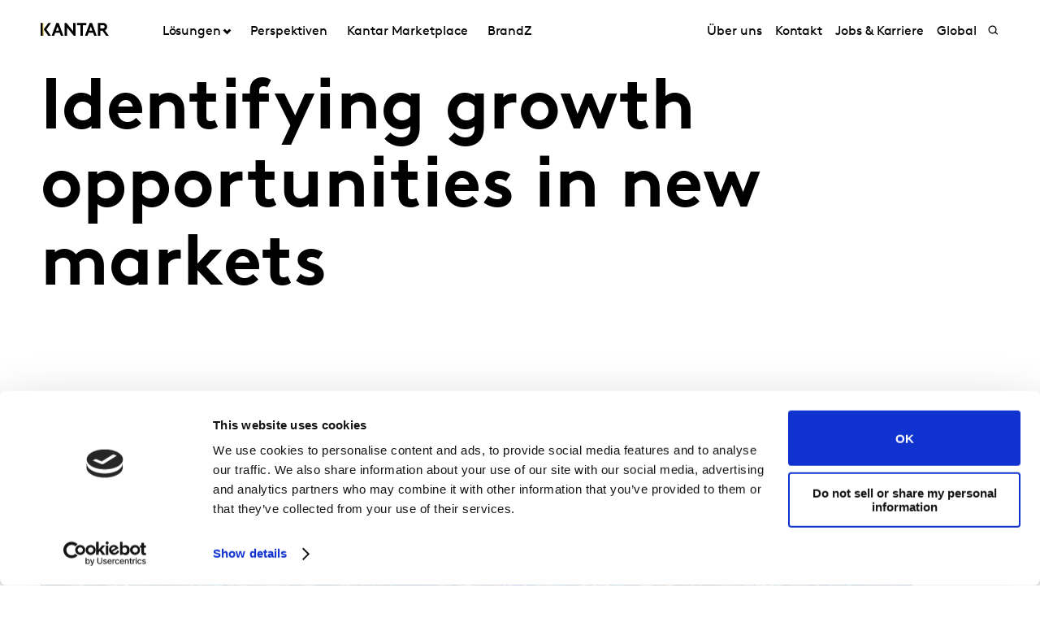

--- FILE ---
content_type: text/html; charset=utf-8
request_url: https://www.kantar.com/de/industries/technologie-und-telekommunikation/identifying-growth-opportunities-in-new-markets
body_size: 12413
content:



<!DOCTYPE html>
<!--[if lt IE 7]>      <html class="no-js lt-ie9 lt-ie8 lt-ie7"> <![endif]-->
<!--[if IE 7]>         <html class="no-js lt-ie9 lt-ie8"> <![endif]-->
<!--[if IE 8]>         <html class="no-js lt-ie9"> <![endif]-->
<!--[if gt IE 8]><!-->
<html class="no-js " lang="de-DE">
<!--<![endif]-->
<head>
    <link rel="preconnect" href="//consent.cookiebot.com">
    <link rel="preconnect" href="//www.googletagmanager.com">
    <link rel="preconnect" href="//ssl.google-analytics.com">
    <link rel="preconnect" href="//www.google-analytics.com">
    <link rel="preconnect" href="//www.googleadservices.com">
    <link rel="preconnect" href="//snap.licdn.com">
    <link rel="preconnect" href="//static.hotjar.com">
    <link rel="preconnect" href="//script.hotjar.com">
    <link rel="preconnect" href="//googleads.g.doubleclick.net">
    <link rel="preconnect" href="//pi.pardot.com">
    <link rel="preconnect" href="//ocsp.digicert.com">
    <link rel="preconnect" href="//www.google.com">
    <link rel="preconnect" href="//px.ads.linkedin.com">
    <link rel="preconnect" href="//stats.g.doubleclick.net">
    <link rel="preconnect" href="//analytics.google.com">
    <link rel="preconnect" href="//vars.hotjar.com">

<link href="/de/-/media/foundation/theming/kantargrid/kantargrid/styles/optimized-min.css?t=20250627T162914Z" rel="stylesheet"><link href="/de/-/media/themes/kantar/global/core-libraries/styles/optimized-min.css?t=20251229T095518Z" rel="stylesheet"><link href="/de/-/media/base-themes/main-theme/styles/optimized-min.css?t=20250705T022947Z" rel="stylesheet"><link href="/de/-/media/themes/kantar/global/kantarmain/styles/optimized-min.css?t=20251229T095539Z" rel="stylesheet">
    <!--BE IXF: JavaScript begin-->

    <script src="//cdn.bc0a.com/autopilot/f00000000300611/autopilot_sdk.js"></script>
    <!--BE IXF: JavaScript end-->

    
    



<!-- cookie consent -->
<script data-cookieconsent="ignore">
    window.dataLayer = window.dataLayer || [];
    function gtag() {
        dataLayer.push(arguments);
    }
    gtag("consent", "default", {
        ad_storage: "denied",
        analytics_storage: "denied",
        functionality_storage: "denied",
        personalization_storage: "denied",
        security_storage: "granted",
        wait_for_update: 2000,
    });
    gtag("set", "ads_data_redaction", true);
    gtag("set", "url_passthrough", false);
</script>
<!-- End cookie consent -->

<!-- Google Tag Manager -->
<script data-cookieconsent="ignore">(function(w,d,s,l,i){w[l]=w[l]||[];w[l].push({'gtm.start':
new Date().getTime(),event:'gtm.js'});var f=d.getElementsByTagName(s)[0],
j=d.createElement(s),dl=l!='dataLayer'?'&l='+l:'';j.async=true;j.src=
'https://www.googletagmanager.com/gtm.js?id='+i+dl;f.parentNode.insertBefore(j,f);
})(window,document,'script','dataLayer','GTM-PR5V98Q');</script>
<!-- End Google Tag Manager -->

<script id="Cookiebot" src="https://consent.cookiebot.com/uc.js" data-cbid="5e052ca0-c111-4ceb-86ce-5397a2b7f70d" type="text/javascript"
data-georegions="{'region':'US','cbid':'0c371769-97fe-4da9-8bfb-51d9017b16b9'}" async></script>


<script type="text/javascript" defer="defer" src=https://extend.vimeocdn.com/ga/168265051.js></script>

    <title>Identifying growth opportunities in new markets</title>





<!-- This script will render link to tell user that some content is present, and they need to provide consent to see the content -->

<script>
var iframes = document.querySelectorAll("iframe[data-cookieblock-src]");
	
for(var i=0; i<iframes.length; i++)
{
	var parent = iframes[i].parentElement;
	var siblings = iframes[i].parentElement.children;
	
	
	var placeHolder = document.createElement("div");
	placeHolder.className = "cookieconsent-optout-marketing";

	placeHolder.innerHTML = `Please
		<a href="javascript:Cookiebot.renew()">accept cookies</a>
		to see this content.`;
	
	for(var j=0; j<siblings.length; j++)
	{
		if(!siblings[j].classList.contains("cookieconsent-optout-marketing"))
		{
			iframes[i].parentElement.insertBefore(placeHolder, iframes[i]);
		}
	}
}
</script>

<style>
.cookieconsent-optout-marketing {
    font-size: 14px;
    margin: 20px;
}
</style>


    <link href="/de/-/media/themes/kantar/global/kantarmain/images/favicon.png" rel="shortcut icon" />




<meta property="og:image"  content="https://www.kantar.com/de/-/media/project/kantar/global/case-studies/technology/61-1048090076.jpg"><meta property="og:title"  content="Identifying growth opportunities in new markets"><meta property="og:url"  content="https://www.kantar.com/de/industries/technologie-und-telekommunikation/identifying-growth-opportunities-in-new-markets">



<meta  name="description" content="Kantar assessed consumers in a range of countries to help a network operator choose the most fruitful places to launch.">



<meta property="twitter:title"  content="Identifying growth opportunities in new markets"><meta property="twitter:card"  content="summary_large_image">

<link rel="canonical" href="">

    <meta name="viewport" content="width=device-width, initial-scale=1" />

</head>
<body class="t-case-study default-device bodyclass">
    



<!-- Google Tag Manager (noscript) -->
<noscript><iframe src="https://www.googletagmanager.com/ns.html?id=GTM-PR5V98Q"
height="0" width="0" style="display:none;visibility:hidden"></iframe></noscript>
<!-- End Google Tag Manager (noscript) -->
    


<!-- #wrapper -->
<header id="header" class="c-navigation-global js-navigation-global">
    




<div class="component container">
    <div class="component-content" >

<div class="row component column-splitter">
        <div class="col-2 col-md-2 col-lg-2 off-lg-1">
            <a href="/de">
    <div class="site-logo js-header-logo">
        <span class="icon icon-kantar-logo">
            <span class="icon__wrapper">
                <svg width="1920" height="522" viewBox="0 0 1920 522" fill="none" xmlns="http://www.w3.org/2000/svg">
<path d="M309.139 445.93L441.612 84.084H508.116L640.844 445.93H571.184L539.847 360.486H410.059L378.838 445.93H309.151H309.139ZM432.69 298.577H517.128L474.998 182.714L432.69 298.577ZM1246.98 445.93L1379.45 84.0967H1445.97L1578.68 445.93H1509.02L1477.69 360.486H1347.9L1316.68 445.93H1246.99H1246.98ZM1370.53 298.577H1454.97L1412.84 182.714L1370.53 298.577ZM673.912 84.084H727.102L912.448 314.182V84.084H982.109V445.917H933.64L743.572 209.977V445.917H673.912V84.084ZM1284.31 84.084V145.993H1188.86V445.917H1119.2V145.993H1023.74V84.084H1284.32H1284.31ZM1919.99 445.93L1806.95 289.387C1821.1 283.991 1832.38 276.341 1841.71 266.528C1859.81 247.919 1870.14 220.007 1870.14 191.572C1870.14 163.138 1859.81 135.225 1841.71 116.617C1821.55 95.4247 1794.15 84.084 1747.62 84.084H1611.68V445.917H1681.46V298.577H1738.38L1844.01 445.917H1920L1919.99 445.93ZM1681.46 146.082H1744.53C1768.31 146.082 1780.2 151.772 1788.47 160.554C1796.22 168.827 1800.36 179.684 1800.36 191.572C1800.36 203.46 1796.22 213.795 1788.47 222.069C1780.2 230.864 1768.31 236.541 1744.53 236.541H1681.46V146.082ZM292.414 84.084H216.657L86.9962 265L216.682 445.917H292.414L162.779 265L292.401 84.084H292.414ZM60.14 84.1094H0V445.93H60.14V84.1094Z"/>
<path d="M81.0468 84.0801H59.9268V445.93H81.0468V84.0801Z" fill="url(#paint0_linear_198_298)"/>
<defs>
<linearGradient id="paint0_linear_198_298" x1="73.5757" y1="423.616" x2="73.5757" y2="61.616" gradientUnits="userSpaceOnUse">
<stop stop-color="#B28300"/>
<stop offset="0.15" stop-color="#BF9512"/>
<stop offset="0.45" stop-color="#E1C542"/>
<stop offset="0.68" stop-color="#FFED6A"/>
<stop offset="0.72" stop-color="#FBE462"/>
<stop offset="0.9" stop-color="#EDC647"/>
<stop offset="1" stop-color="#E8BB3E"/>
</linearGradient>
</defs>
</svg>

            </span>
        </span>
    </div>
</a>

        </div>
        <div class="col-2 col-sm-6 col-md-10 col-lg-6">
            


<div class="c-navigation-global__menu c-navigation-global__display">
    <nav class="c-navigation-global__nav js-header-nav js-header-sticky">
        <div class="col-4 off-sm-1 col-sm-6 off-md-0 col-md-12 col-lg-16 c-navigation-global-nav-contents">
            <ul class="links-ul primary-links-ul">
                <li class="c-navigation-global__item c-navigation-global__item--back back-home js-nav-lvl-1">
                    <a href="/de" class="c-navigation-global__link back-home js-nav-back">

                        Home
                    </a>
                </li>

                        <li class="c-navigation-global__item js-nav-lvl-1 has-submenu">

                            



    <a class="c-navigation-global__link js-nav-item has-childrens has-arrow " href="/de/loesungen">
        L&#246;sungen
    </a>



<div class="c-navigation-global__submenu js-first-submenu">
    <div class="row">
            <div class="col-4 col-sm-8 col-md-2 col-lg-3 submenu__links">
                <ul>
                        <li class="c-navigation-global__item submenu-level-2__links js-nav-lvl-2">
                            <a class="c-navigation-global__link link" href="/de/loesungen/markenfuehrung">
                                Markenf&#252;hrung
                            </a>
                        </li>
                        <li class="c-navigation-global__item submenu-level-2__links js-nav-lvl-2">
                            <a class="c-navigation-global__link link" href="/de/loesungen/medienwirksamkeit">
                                Medienwirksamkeit 
                            </a>
                        </li>
                        <li class="c-navigation-global__item submenu-level-2__links js-nav-lvl-2">
                            <a class="c-navigation-global__link link" href="/de/loesungen/markenstrategie">
                                Markenstrategie
                            </a>
                        </li>
                        <li class="c-navigation-global__item submenu-level-2__links js-nav-lvl-2">
                            <a class="c-navigation-global__link link" href="/de/loesungen/ad-testing-und-optimierung">
                                Ad Testing und Optimierung
                            </a>
                        </li>
                        <li class="c-navigation-global__item submenu-level-2__links js-nav-lvl-2">
                            <a class="c-navigation-global__link link" href="/de/loesungen/innovation-und-produktentwicklung">
                                Innovation und Produktentwicklung 
                            </a>
                        </li>
                </ul>
            </div>
            <div class="col-4 col-sm-8 col-md-2 col-lg-3 submenu__links">
                <ul>
                        <li class="c-navigation-global__item submenu-level-2__links js-nav-lvl-2">
                            <a class="c-navigation-global__link link" href="/de/loesungen/customer-experience">
                                Customer Experience 
                            </a>
                        </li>
                        <li class="c-navigation-global__item submenu-level-2__links js-nav-lvl-2">
                            <a class="c-navigation-global__link link" href="/de/loesungen/forschungsdienstleistungen">
                                Forschungs-Dienstleistungen 
                            </a>
                        </li>
                        <li class="c-navigation-global__item submenu-level-2__links js-nav-lvl-2">
                            <a class="c-navigation-global__link link" href="/de/loesungen/qualitative-marktforschung">
                                Qualitative Marktforschung
                            </a>
                        </li>
                        <li class="c-navigation-global__item submenu-level-2__links js-nav-lvl-2">
                            <a class="c-navigation-global__link link" href="/de/loesungen/market-understanding">
                                Market Understanding 
                            </a>
                        </li>
                        <li class="c-navigation-global__item submenu-level-2__links js-nav-lvl-2 link--last">
                            <a class="c-navigation-global__link link" href="/de/loesungen/sustainability">
                                Sustainability
                            </a>
                        </li>
                            <span class="view-all-btn">

                                

<a href="/de/loesungen"  class="atomic-btn atomic-btn tertiary-btn triangle-icon">
    <span class="content">
        &#220;BERSICHT L&#246;sungen
    </span>
    

    <span class="">
        <span class="atomic-icon">

        </span>
    </span>

   
</a>


                            </span>
                </ul>
            </div>

    </div>
</div>
<span class="arrow-links"></span>
                        </li>
                        <li class="c-navigation-global__item js-nav-lvl-1">

                            



    <a class="c-navigation-global__link js-nav-item " href="/de/inspiration">
        Perspektiven
    </a>



                        </li>
                        <li class="c-navigation-global__item js-nav-lvl-1">

                            
<a class="c-navigation-global__link js-nav-item tick" href="https://www.kantar.com/marketplace" target="_blank" title="Link to Kantar Marketplace">
    Kantar Marketplace
</a>
                        </li>
                        <li class="c-navigation-global__item js-nav-lvl-1">

                            
<a class="c-navigation-global__link js-nav-item tick" href="https://www.kantar.com/de/campaigns/brandz-germany" target="" title="">
    BrandZ
</a>
                        </li>
            </ul>

            <ul class="secondary-links-ul">



                    <li class="c-navigation-global__item js-nav-lvl-1">
                        <a href="/de/ueber-uns" class="c-navigation-global__link">

                            &#220;ber uns
                        </a>
                    </li>
                    <li class="c-navigation-global__item js-nav-lvl-1">
                        <a href="/de/contact" class="c-navigation-global__link">

                            Kontakt
                        </a>
                    </li>
                    <li class="c-navigation-global__item js-nav-lvl-1">
                        <a href="https://careers.kantar.com/de" class="c-navigation-global__link">

                            Jobs &amp; Karriere
                        </a>
                    </li>
                    <li class="c-navigation-global__item js-nav-lvl-1">
                        <a href="https://www.kantar.com/" class="c-navigation-global__link">

                            Global
                        </a>
                    </li>
            </ul>
        </div>
    </nav>

    
    <div class="c-navigation-global__buttons js-header-buttons">

            <button class="site-search js-header-search">
                <span class="icon icon-search">
                    <span class="icon__wrapper">
                        <svg viewBox="0 0 256 256" role="img" title="Search">
                            <use xlink:href="/-/media/Themes/Kantar/Global/KantarMain/images/sprite.svg#search" />
                        </svg>
                    </span>
                </span>
            </button>
        <button class="hamburger js-header-hamburger">
            <span class="hamburger__icon"></span>
        </button>
    </div>
</div>
<div class="c-navigation-global__topmenu">
    <div class="row">
        <div class="col-md-9 col-lg-12 off-md-3 pos-rel">
            <div class="c-navigation-global__topmenu--wrapper">

                
                <form autocomplete="off">
                    <span class="c-language-switcher">


                    </span>
                </form>
            </div>
        </div>
    </div>
</div>

        </div>
</div>    </div>
</div>


<div class="component component c-search-component js-search-component search-box gradient-variant-search-box" data-properties='{"endpoint":"/de/api/search/result/","suggestionEndpoint":"/de/api/search/suggest/","suggestionsMode":"ShowPredictions","featuredFacet":"","resultPage":"/de/search","targetSignature":"","v":"","s":"{4258468E-FC7F-463C-87B2-3028030FC997}","p":10,"l":"de-DE","languageSource":"CurrentLanguage","searchResultsSignature":"","itemid":"{9B2E60E9-97A8-4463-AC08-D11090618F09}","renderSuggestionsAsLinks":true,"hideSuggestedAndPrevious":false}'>
    
        <div class="c-search-head">
            <div class="row">
                <div class="col-4 col-sm-8 col-md-12 col-lg-14 off-lg-1">
                    <div class="c-search-head__wrapper">
                        <a href="/de">
                            <div class="site-logo js-header-logo">
                                <span class="icon icon-kantar-logo">
                                    <span class="icon__wrapper">
                                        <svg viewBox="0 0 256 256" role="img">
<svg width="1920" height="522" viewBox="0 0 1920 522" fill="none" xmlns="http://www.w3.org/2000/svg">
<path d="M309.139 445.93L441.612 84.084H508.116L640.844 445.93H571.184L539.847 360.486H410.059L378.838 445.93H309.151H309.139ZM432.69 298.577H517.128L474.998 182.714L432.69 298.577ZM1246.98 445.93L1379.45 84.0967H1445.97L1578.68 445.93H1509.02L1477.69 360.486H1347.9L1316.68 445.93H1246.99H1246.98ZM1370.53 298.577H1454.97L1412.84 182.714L1370.53 298.577ZM673.912 84.084H727.102L912.448 314.182V84.084H982.109V445.917H933.64L743.572 209.977V445.917H673.912V84.084ZM1284.31 84.084V145.993H1188.86V445.917H1119.2V145.993H1023.74V84.084H1284.32H1284.31ZM1919.99 445.93L1806.95 289.387C1821.1 283.991 1832.38 276.341 1841.71 266.528C1859.81 247.919 1870.14 220.007 1870.14 191.572C1870.14 163.138 1859.81 135.225 1841.71 116.617C1821.55 95.4247 1794.15 84.084 1747.62 84.084H1611.68V445.917H1681.46V298.577H1738.38L1844.01 445.917H1920L1919.99 445.93ZM1681.46 146.082H1744.53C1768.31 146.082 1780.2 151.772 1788.47 160.554C1796.22 168.827 1800.36 179.684 1800.36 191.572C1800.36 203.46 1796.22 213.795 1788.47 222.069C1780.2 230.864 1768.31 236.541 1744.53 236.541H1681.46V146.082ZM292.414 84.084H216.657L86.9962 265L216.682 445.917H292.414L162.779 265L292.401 84.084H292.414ZM60.14 84.1094H0V445.93H60.14V84.1094Z"/>
<path d="M81.0468 84.0801H59.9268V445.93H81.0468V84.0801Z" fill="url(#paint0_linear_198_298)"/>
<defs>
<linearGradient id="paint0_linear_198_298" x1="73.5757" y1="423.616" x2="73.5757" y2="61.616" gradientUnits="userSpaceOnUse">
<stop stop-color="#B28300"/>
<stop offset="0.15" stop-color="#BF9512"/>
<stop offset="0.45" stop-color="#E1C542"/>
<stop offset="0.68" stop-color="#FFED6A"/>
<stop offset="0.72" stop-color="#FBE462"/>
<stop offset="0.9" stop-color="#EDC647"/>
<stop offset="1" stop-color="#E8BB3E"/>
</linearGradient>
</defs>
</svg>
                                        </svg>
                                    </span>
                                </span>
                            </div>
                        </a>
                        <div class="c-search-close">
                            <button class="c-search-close__icon js-search-close"></button>
                        </div>
                    </div>
                </div>
            </div>
        </div>

    <div class="c-search">
        <div class="row">
            <div class="col-4 col-sm-6 off-sm-1 off-md-0 col-md-12 off-lg-1 col-lg-14 c-search-container-gradient">
                <div class="c-search__wrapper">
                    <div class="c-search__form">
                        <div class="row">
                            <div class="col-3 col-sm-7 col-md-11 col-lg-14">                               
                                <form action=".">
                                    <input type="text" name="search" placeholder="Durchsuchen Sie unser Website" class="js-search-input search-box-input" />
                                </form>
                            </div>
                            <div class="col-1 col-sm-1 col-md-1 col-lg-2">                              
                                <button class="c-search__submit js-search-submit clean"></button>
                                <button class="atomic-btn primary-btn c-search__submit js-search-submit clean">
                                    <span class="content">
                                        Alle Suchergebnisse anzeigen
                                    </span>
                                </button>
                            </div>
                        </div>
                    </div>
                </div>
            </div>
        </div>
    </div>

    <div class="c-search-inner">
        <div class="c-search-suggested js-search-suggested">
            <div class="row">
                    <div class="col-4 col-sm-3 off-sm-1 off-md-0 col-md-4 off-lg-1 col-lg-3">
                        <div class="c-search-suggested__label">
                            Vorgeschlagene Suchen
                        </div>
                            <ul class="c-search-suggested__list">
                                    <li class="c-search-suggested__item">
                                        <a href="#" class="c-search-suggested__link">Test</a>
                                    </li>
                            </ul>
                    </div>
                            </div>
        </div>
            <div class="c-search-results js-search-results-data"
                 data-empty="Ihre Suche hat leider keine Treffer ergeben."
                 data-link="#"
                 data-btn="Alle Suchergebnisse anzeigen">
            </div>
    </div>
</div>
</header>
<div class="page" id="wrapper">
    <main id="content">
        




<div class="component c-header-article c-header-article--case js-header-article">
    <div class="c-header-article-entry">
        <div class="row">
            <div class="article-head">
                <div class="row">
                    <div class="col-4 col-sm-8 col-md-10 off-lg-1 col-lg-12">
                        <div class="article-wrapper">
                            <h1 class="article-head__title">
                                Identifying growth opportunities in new markets
                            </h1>
                        </div>
                    </div>
                    <div class="col-4 col-sm-8 col-md-10 col-lg-14 off-lg-1">
                        <div class="article-head__buttons">
                            <div class="article-wrapper">


<a href="/de/contact/insights-de-industry-technologie"  class="atomic-btn primary-btn">
    <span class="content">
        Kontaktieren Sie uns
    </span>
    

    <span class="">
        <span class="atomic-icon">

        </span>
    </span>

   
</a>
                            </div>
                        </div>
                    </div>
                </div>
            </div>
        </div>
    </div>
    <div class="c-header-article-inner">
        <div class="row">
            <div class="col-4 col-sm-8 col-md-11 off-lg-1 col-lg-12 article-image-order">
                <div class="article-image article-wrapper">
                    <div class="aspect-ratio-container">
                        <img src="/de/-/media/project/kantar/global/case-studies/technology/61-1048090076.jpg?h=600&amp;iar=0&amp;w=900&amp;hash=3769C68C3F22223579CA1355D0496D7C" alt="Aerial view of city at night" width="900" height="600" />
                    </div>

                </div>
            </div>
            <div class="article-head">
                <div class="col-4 col-sm-6 off-sm-1 off-md-4 col-md-6 col-lg-7 off-lg-6 article-desc-order">
                    <div class="article-wrapper">
                        <div class="article-head__desc">
                            Kantar assessed consumers in a range of countries to help a network operator choose the most fruitful places to launch.
                        </div>
                    </div>
                </div>
            </div>

            <div class="col-4 col-sm-6 off-sm-1">

            </div>

            <div class="row">
                <div class="col-4 col-sm-6 off-sm-1 col-md-3 off-md-0 off-lg-1 col-lg-3 article-quote-order">
                    <div class="article-numbers">
                        
                    </div>
                    
                </div>

                <div class="col-4 col-sm-6 off-sm-1 col-md-6 off-md-1 off-lg-2 col-lg-7 article-content-order">
                    <div class="rich-text article-content article-wrapper">
                        
                        <h3>Challenge</h3>
<p>A major European network operator needed to evaluate which new markets would provide the greatest opportunities for expansion.</p>
<h3>Approach</h3>
<p>We used ConversionModel to analyse consumers&rsquo; needs and assess their commitment to incumbent brands across a range of different countries</p>
<h3>Insight</h3>
<p>We identified the most promising markets, with the largest number of people open to changing their current provider.</p>
<h3>Impact</h3>
<p>The client launched a new operator brand into the two most promising markets, achieving more than 10 per cent penetration within the first 18 months.</p>
<p><span style="text-decoration: underline;"></span></p>
                        
                    </div>
                </div>
            </div>
            <div class="col-4 col-sm-7 col-md-11 col-lg-13 article-share-order">
                <div class="article-wrapper">
                    <div class="article-share js-share-buttons">
                        <div class="article-share__wrapper">
                            
<div class="component social-media-share">
    <div class="component-content">
         
        <ul>
                <li>
                    <h3>Teilen</h3>
                </li>
                <li>
                    <a href="#" data-linkedin="http://www.linkedin.com/shareArticle?url=">
    <span class="icon icon-linkedin">
        <span class="icon__wrapper">
            <svg viewBox="0 0 256 256" role="img">
                <use xlink:href="/-/media/Themes/Kantar/Global/KantarMain/images/sprite.svg#linkedin"></use>
            </svg>
        </span>
    </span>
</a>
                </li>
                <li>
                    <a href="#" data-twitter="http://twitter.com/share?url=">
    <span class="icon icon-twitter">
        <span class="icon__wrapper">
            <svg viewBox="0 0 256 256" role="img">
                <use xlink:href="/-/media/Themes/Kantar/Global/KantarMain/images/sprite.svg#twitter"></use>
            </svg>
        </span>
    </span>
</a>
                </li>
                <li>
                    <a href="#" data-facebook="https://www.facebook.com/sharer/sharer.php?u=">
    <span class="icon icon-facebook">
        <span class="icon__wrapper">
            <svg viewBox="0 0 256 256" role="img">
                <use xlink:href="/-/media/Themes/Kantar/Global/KantarMain/images/sprite.svg#facebook"></use>
            </svg>
        </span>
    </span>
</a>
                </li>
                <li>
                    <a href="#" data-copy="">
    <span class="icon icon-copy">
        <span class="icon__wrapper">
            <svg viewBox="0 0 256 256" role="img">
                <use xlink:href="/-/media/Themes/Kantar/Global/KantarMain/images/sprite.svg#copy-link"></use>
            </svg>
        </span>
    </span>
</a>
                </li>
        </ul>
    </div>
</div>
                        </div>


<a href="/de/contact/insights-de-industry-technologie"  class="atomic-btn primary-btn">
    <span class="content">
        Kontaktieren Sie uns
    </span>
    

    <span class="">
        <span class="atomic-icon">

        </span>
    </span>

   
</a>
                    </div>
                </div>
            </div>
        </div>
    </div>
</div>


<div class="component container">
    <div class="component-content" >
    </div>
</div>
    </main>

    <!--BE IXF: The following <div> block needs to be placed in the location where the link block will be displayed-->
    <!--BE IXF: For your website, the location is -->
    <div class="be-ix-link-block"><!--Link Block Targeting Div --></div>
    <!--BE IXF: end -->

        <footer id="footer" class="c-navigation-footer js-navigation-footer">
            




<div class="component container footer-main-nav">
    <div class="component-content" >

<div class="row component column-splitter">
        <div class="col-4 col-sm-6 col-md-3 col-lg-5 off-lg-1">
            

    <div class="component rich-text">
        <div class="component-content">
<h2 class="footer-header">
Shape your<br />
brand future
</h2>        </div>
    </div>

        </div>
        <div class="col-4 col-sm-4 col-md-2">
            <div class="component footer-accordion">
    <div class="component-content">
        <div class="footer-accordion__header toggle-header">L&#246;sungen</div>
        <div class="footer-accordion__panel toggle-content">
            <div class="accordion__inner">
                <nav>
                    <ul>
                            <li class="footer-accordion__li">
                                <a class="footer-accordion__link" href="/de/loesungen/markenfuehrung">Markenf&#252;hrung</a>
                            </li>
                            <li class="footer-accordion__li">
                                <a class="footer-accordion__link" href="/de/loesungen/medienwirksamkeit">Medienwirksamkeit </a>
                            </li>
                            <li class="footer-accordion__li">
                                <a class="footer-accordion__link" href="/de/loesungen/markenstrategie">Markenstrategie</a>
                            </li>
                            <li class="footer-accordion__li">
                                <a class="footer-accordion__link" href="/de/loesungen/ad-testing-und-optimierung">Ad Testing und Optimierung</a>
                            </li>
                            <li class="footer-accordion__li">
                                <a class="footer-accordion__link" href="/de/loesungen/innovation-und-produktentwicklung">Innovation und Produktentwicklung </a>
                            </li>
                            <li class="footer-accordion__li">
                                <a class="footer-accordion__link" href="/de/loesungen/customer-experience">Customer Experience </a>
                            </li>
                            <li class="footer-accordion__li">
                                <a class="footer-accordion__link" href="/de/loesungen/forschungsdienstleistungen">Forschungs-Dienstleistungen </a>
                            </li>
                            <li class="footer-accordion__li">
                                <a class="footer-accordion__link" href="/de/loesungen/qualitative-marktforschung">Qualitative Marktforschung</a>
                            </li>
                            <li class="footer-accordion__li">
                                <a class="footer-accordion__link" href="/de/loesungen/market-understanding">Market Understanding </a>
                            </li>
                            <li class="footer-accordion__li">
                                <a class="footer-accordion__link" href="/de/loesungen/sustainability">Sustainability</a>
                            </li>
                    </ul>
                </nav>
            </div>
        </div>
    </div>
</div>

        </div>
        <div class="col-4 col-sm-4 col-md-2">
            <div class="component footer-accordion">
    <div class="component-content">
        <div class="footer-accordion__header toggle-header">Perspektiven</div>
        <div class="footer-accordion__panel toggle-content">
            <div class="accordion__inner">
                <nav>
                    <ul>
                            <li class="footer-accordion__li">
                                <a class="footer-accordion__link" href="/de/inspiration/webinare">Webinare und Events</a>
                            </li>
                    </ul>
                </nav>
            </div>
        </div>
    </div>
</div>

        </div>
        <div class="col-4 col-sm-4 col-md-2">
            <div class="component footer-accordion">
    <div class="component-content">
        <div class="footer-accordion__header toggle-header">&#220;ber uns</div>
        <div class="footer-accordion__panel toggle-content">
            <div class="accordion__inner">
                <nav>
                    <ul>
                            <li class="footer-accordion__li">
                                <a class="footer-accordion__link" href="/de/company-news">Press Center</a>
                            </li>
                            <li class="footer-accordion__li">
                                <a class="footer-accordion__link" href="/de/ueber-uns/mitgliedschaften">Mitgliedschaften &amp; Kooperationen</a>
                            </li>
                            <li class="footer-accordion__li">
                                <a class="footer-accordion__link" href="/de/ueber-uns/partnerschaften">Partnerschaften</a>
                            </li>
                            <li class="footer-accordion__li">
                                <a class="footer-accordion__link" href="/de/ueber-uns/zertifizierungen">Zertifizierungen</a>
                            </li>
                            <li class="footer-accordion__li">
                                <a class="footer-accordion__link" href="/de/campaigns/inklusion-und-vielfalt">Inklusion und Vielfalt bei Kantar</a>
                            </li>
                    </ul>
                </nav>
            </div>
        </div>
    </div>
</div>

        </div>
        <div class="col-4 col-sm-4 col-md-2">
            
<div class="component footer-office">
    <div class="component-content">
        <h2 class="footer-office__header">
            Hauptsitz
        </h2>
        <div itemscope itemtype="http://schema.org/Organization">
            <h3 class="footer-office__name" itemprop="name">
                
            </h3>
            <div class="footer-office__address" itemprop="address" itemscope itemtype="http://schema.org/PostalAddress">
                <div itemprop="streetAddress">
                    Landsberger Straße 284, 
                </div>
                <span itemprop="addressLocality">M&#252;nchen</span>
                <span itemprop="postalCode">80687</span>
            </div>
            <div class="footer-office__contact">
                    <div>
                        <span>T</span>
                        <a class="footer-office__telfax" href="tel:++49 (0)89 23122 5600" itemprop="telephone">+49 (0)89 23122 5600</a>
                    </div>
               
            </div>
        </div>
    </div>
</div>


<div class="component footer-social social-links">
    <div class="component-content">
        <div class="footer-social__wrapper">
<a class="footer-social__item" aria-label="Instagram" target="_blank" title="Instagramm" rel="noopener noreferrer" href="https://instagram.com/kantarofficial">                <span class="icon icon-instagram">
                    <span class="icon__wrapper">
                        <svg viewBox="0 0 256 256" role="img">
                            <use xlink:href="/de/-/media/feature/kantar/navigation/icons.svg#instagram" />
                        </svg>
                    </span>
                </span>
</a><a class="footer-social__item" aria-label="Facebook" target="_blank" title="Facebook" rel="noopener noreferrer" href="https://www.facebook.com/Kantar/">                <span class="icon icon-facebook">
                    <span class="icon__wrapper">
                        <svg viewBox="0 0 256 256" role="img">
                            <use xlink:href="/de/-/media/feature/kantar/navigation/icons.svg#facebook" />
                        </svg>
                    </span>
                </span>
</a><a class="footer-social__item" aria-label="LinkedIn" target="_blank" title="LInkedIn" rel="noopener noreferrer" href="https://linkedin.com/company/kantar/">                <span class="icon icon-linkedin">
                    <span class="icon__wrapper">
                        <svg viewBox="0 0 256 256" role="img">
                            <use xlink:href="/de/-/media/feature/kantar/navigation/icons.svg#linkedin" />
                        </svg>
                    </span>
                </span>
</a><a class="footer-social__item" aria-label="YouTube" target="_blank" title="YouTube" rel="noopener noreferrer" href="https://www.youtube.com/playlist?list=PL71nmPoD-790nAJx9iEbtqVbZDlzVQe8h">                <span class="icon icon-youtube">
                    <span class="icon__wrapper">
                        <svg viewBox="0 0 256 256" role="img">
                            <use xlink:href="/de/-/media/feature/kantar/navigation/icons.svg#youtube" />
                        </svg>
                    </span>
                </span>
</a>        </div>
    </div>
</div>
        </div>
</div>    </div>
</div>


<div class="component container footer-bottom-navigation">
    <div class="component-content" >
<a href="#">
    <div class="site-logo js-header-logo">
        <span class="icon icon-kantar-logo">
            <span class="icon__wrapper">
                <svg width="1920" height="522" viewBox="0 0 1920 522" fill="none" xmlns="http://www.w3.org/2000/svg">
<path d="M309.139 445.93L441.612 84.084H508.116L640.844 445.93H571.184L539.847 360.486H410.059L378.838 445.93H309.151H309.139ZM432.69 298.577H517.128L474.998 182.714L432.69 298.577ZM1246.98 445.93L1379.45 84.0967H1445.97L1578.68 445.93H1509.02L1477.69 360.486H1347.9L1316.68 445.93H1246.99H1246.98ZM1370.53 298.577H1454.97L1412.84 182.714L1370.53 298.577ZM673.912 84.084H727.102L912.448 314.182V84.084H982.109V445.917H933.64L743.572 209.977V445.917H673.912V84.084ZM1284.31 84.084V145.993H1188.86V445.917H1119.2V145.993H1023.74V84.084H1284.32H1284.31ZM1919.99 445.93L1806.95 289.387C1821.1 283.991 1832.38 276.341 1841.71 266.528C1859.81 247.919 1870.14 220.007 1870.14 191.572C1870.14 163.138 1859.81 135.225 1841.71 116.617C1821.55 95.4247 1794.15 84.084 1747.62 84.084H1611.68V445.917H1681.46V298.577H1738.38L1844.01 445.917H1920L1919.99 445.93ZM1681.46 146.082H1744.53C1768.31 146.082 1780.2 151.772 1788.47 160.554C1796.22 168.827 1800.36 179.684 1800.36 191.572C1800.36 203.46 1796.22 213.795 1788.47 222.069C1780.2 230.864 1768.31 236.541 1744.53 236.541H1681.46V146.082ZM292.414 84.084H216.657L86.9962 265L216.682 445.917H292.414L162.779 265L292.401 84.084H292.414ZM60.14 84.1094H0V445.93H60.14V84.1094Z"/>
<path d="M81.0468 84.0801H59.9268V445.93H81.0468V84.0801Z" fill="url(#paint0_linear_198_298)"/>
<defs>
<linearGradient id="paint0_linear_198_298" x1="73.5757" y1="423.616" x2="73.5757" y2="61.616" gradientUnits="userSpaceOnUse">
<stop stop-color="#B28300"/>
<stop offset="0.15" stop-color="#BF9512"/>
<stop offset="0.45" stop-color="#E1C542"/>
<stop offset="0.68" stop-color="#FFED6A"/>
<stop offset="0.72" stop-color="#FBE462"/>
<stop offset="0.9" stop-color="#EDC647"/>
<stop offset="1" stop-color="#E8BB3E"/>
</linearGradient>
</defs>
</svg>

            </span>
        </span>
    </div>
</a>

<nav class="footer-bottom-nav row">
    <span class="footer-bottom-nav__copyright">
        &#169; Kantar Group and Affiliates 2025
        <span class="row"></span>
    </span>
    <div class="footer-bottom-nav__item">
        <a class="footer-bottom-nav__link" href="https://www.kantar.com/terms-and-conditions">Terms and Conditions</a>
    </div>
    <div class="footer-bottom-nav__item">
        <a class="footer-bottom-nav__link" href="/de/cookies-policies">Cookies and privacy policy</a>
    </div>
    <div class="footer-bottom-nav__item">
        <a class="footer-bottom-nav__link" href="/de/ueber-uns/datenschutz">Datenschutz &amp; Informationssicherheit</a>
    </div>
</nav>
    </div>
</div>
        </footer>
</div>
<!-- /#wrapper -->
    
<script src="/de/-/media/themes/kantar/global/core-libraries/scripts/optimized-min.js?t=20251229T095515Z"></script><script src="/de/-/media/base-themes/xa-api/scripts/optimized-min.js?t="></script><script src="/de/-/media/base-themes/main-theme/scripts/optimized-min.js?t=20250705T022936Z"></script><script src="/de/-/media/themes/kantar/global/kantarmain/kantar-google-maps-connector/scripts/optimized-min.js?t=20251229T095521Z"></script><script src="/de/-/media/themes/kantar/global/kantarmain/kantar-maps/scripts/optimized-min.js?t=20251229T095524Z"></script><script src="/de/-/media/themes/kantar/global/kantarmain/kantar-search/scripts/optimized-min.js?t=20251229T095527Z"></script><script src="/de/-/media/themes/kantar/global/kantarmain/scripts/optimized-min.js?t=20251229T095530Z"></script>    <!-- /#wrapper -->
</body>
</html>

--- FILE ---
content_type: text/css
request_url: https://www.kantar.com/de/-/media/foundation/theming/kantargrid/kantargrid/styles/optimized-min.css?t=20250627T162914Z
body_size: 2337
content:
.container,.row{display:flex;flex-wrap:wrap;width:100%;max-width:1440px;padding-left:0;padding-right:0;margin-left:auto;margin-right:auto;align-content:stretch}.col{flex-grow:1;flex-shrink:1}.component-content{width:100%}.col-1{width:25%;max-width:25%}.col-2{width:50%;max-width:50%}.col-3{width:75%;max-width:75%}.col-4{width:100%;max-width:100%}.off-0{margin-left:0}.off-1{margin-left:25%}.off-2{margin-left:50%}.off-3{margin-left:75%}@media screen and (min-width:720px){.col-1{width:12.5%;max-width:12.5%}.col-2{width:25%;max-width:25%}.col-3{width:37.5%;max-width:37.5%}.col-4{width:50%;max-width:50%}.col-sm-1{width:12.5%;max-width:12.5%}.col-sm-2{width:25%;max-width:25%}.col-sm-3{width:37.5%;max-width:37.5%}.col-sm-4{width:50%;max-width:50%}.col-sm-5{width:62.5%;max-width:62.5%}.col-sm-6{width:75%;max-width:75%}.col-sm-7{width:87.5%;max-width:87.5%}.col-sm-8{width:100%;max-width:100%}.off-0{margin-left:0}.off-1{margin-left:12.5%}.off-2{margin-left:25%}.off-3{margin-left:37.5%}.off-sm-0{margin-left:0}.off-sm-1{margin-left:12.5%}.off-sm-2{margin-left:25%}.off-sm-3{margin-left:37.5%}.off-sm-4{margin-left:50%}.off-sm-5{margin-left:62.5%}.off-sm-6{margin-left:75%}.off-sm-7{margin-left:87.5%}.col-f-1{width:12.5vw;max-width:12.5vw}.col-f-2{width:25vw;max-width:25vw}.col-f-3{width:37.5vw;max-width:37.5vw}.col-f-4{width:50vw;max-width:50vw}.name-sm{width:auto;max-width:100%}.col-f-sm-1{width:12.5vw;max-width:12.5vw}.col-f-sm-2{width:25vw;max-width:25vw}.col-f-sm-3{width:37.5vw;max-width:37.5vw}.col-f-sm-4{width:50vw;max-width:50vw}.col-f-sm-5{width:62.5vw;max-width:62.5vw}.col-f-sm-6{width:75vw;max-width:75vw}.col-f-sm-7{width:87.5vw;max-width:87.5vw}.col-f-sm-8{width:100vw;max-width:100vw}.off-f-0{margin-left:0}.off-f-1{margin-left:12.5vw}.off-f-2{margin-left:25vw}.off-f-3{margin-left:37.5vw}.off-f-sm-0{margin-left:0}.off-f-sm-1{margin-left:12.5vw}.off-f-sm-2{margin-left:25vw}.off-f-sm-3{margin-left:37.5vw}.off-f-sm-4{margin-left:50vw}.off-f-sm-5{margin-left:62.5vw}.off-f-sm-6{margin-left:75vw}.off-f-sm-7{margin-left:87.5vw}}@media screen and (min-width:1080px){.col-1{width:8.33333%;max-width:8.33333%}.col-2{width:16.66667%;max-width:16.66667%}.col-3{width:25%;max-width:25%}.col-4{width:33.33333%;max-width:33.33333%}.col-sm-1{width:8.33333%;max-width:8.33333%}.col-sm-2{width:16.66667%;max-width:16.66667%}.col-sm-3{width:25%;max-width:25%}.col-sm-4{width:33.33333%;max-width:33.33333%}.col-sm-5{width:41.66667%;max-width:41.66667%}.col-sm-6{width:50%;max-width:50%}.col-sm-7{width:58.33333%;max-width:58.33333%}.col-sm-8{width:66.66667%;max-width:66.66667%}.col-md-1{width:8.33333%;max-width:8.33333%}.col-md-2{width:16.66667%;max-width:16.66667%}.col-md-3{width:25%;max-width:25%}.col-md-4{width:33.33333%;max-width:33.33333%}.col-md-5{width:41.66667%;max-width:41.66667%}.col-md-6{width:50%;max-width:50%}.col-md-7{width:58.33333%;max-width:58.33333%}.col-md-8{width:66.66667%;max-width:66.66667%}.col-md-9{width:75%;max-width:75%}.col-md-10{width:83.33333%;max-width:83.33333%}.col-md-11{width:91.66667%;max-width:91.66667%}.col-md-12{width:100%;max-width:100%}.off-0{margin-left:0}.off-1{margin-left:8.33333%}.off-2{margin-left:16.66667%}.off-3{margin-left:25%}.off-sm-0{margin-left:0}.off-sm-1{margin-left:8.33333%}.off-sm-2{margin-left:16.66667%}.off-sm-3{margin-left:25%}.off-sm-4{margin-left:33.33333%}.off-sm-5{margin-left:41.66667%}.off-sm-6{margin-left:50%}.off-sm-7{margin-left:58.33333%}.off-md-0{margin-left:0}.off-md-1{margin-left:8.33333%}.off-md-2{margin-left:16.66667%}.off-md-3{margin-left:25%}.off-md-4{margin-left:33.33333%}.off-md-5{margin-left:41.66667%}.off-md-6{margin-left:50%}.off-md-7{margin-left:58.33333%}.off-md-8{margin-left:66.66667%}.off-md-9{margin-left:75%}.off-md-10{margin-left:83.33333%}.off-md-11{margin-left:91.66667%}.col-f-1{width:8.33333vw;max-width:8.33333vw}.col-f-2{width:16.66667vw;max-width:16.66667vw}.col-f-3{width:25vw;max-width:25vw}.col-f-4{width:33.33333vw;max-width:33.33333vw}.name-sm{width:auto;max-width:100%}.col-f-sm-1{width:8.33333vw;max-width:8.33333vw}.col-f-sm-2{width:16.66667vw;max-width:16.66667vw}.col-f-sm-3{width:25vw;max-width:25vw}.col-f-sm-4{width:33.33333vw;max-width:33.33333vw}.col-f-sm-5{width:41.66667vw;max-width:41.66667vw}.col-f-sm-6{width:50vw;max-width:50vw}.col-f-sm-7{width:58.33333vw;max-width:58.33333vw}.col-f-sm-8{width:66.66667vw;max-width:66.66667vw}.name-md{width:auto;max-width:100%}.col-f-md-1{width:8.33333vw;max-width:8.33333vw}.col-f-md-2{width:16.66667vw;max-width:16.66667vw}.col-f-md-3{width:25vw;max-width:25vw}.col-f-md-4{width:33.33333vw;max-width:33.33333vw}.col-f-md-5{width:41.66667vw;max-width:41.66667vw}.col-f-md-6{width:50vw;max-width:50vw}.col-f-md-7{width:58.33333vw;max-width:58.33333vw}.col-f-md-8{width:66.66667vw;max-width:66.66667vw}.col-f-md-9{width:75vw;max-width:75vw}.col-f-md-10{width:83.33333vw;max-width:83.33333vw}.col-f-md-11{width:91.66667vw;max-width:91.66667vw}.col-f-md-12{width:100vw;max-width:100vw}.off-f-0{margin-left:0}.off-f-1{margin-left:8.33333vw}.off-f-2{margin-left:16.66667vw}.off-f-3{margin-left:25vw}.off-f-sm-0{margin-left:0}.off-f-sm-1{margin-left:8.33333vw}.off-f-sm-2{margin-left:16.66667vw}.off-f-sm-3{margin-left:25vw}.off-f-sm-4{margin-left:33.33333vw}.off-f-sm-5{margin-left:41.66667vw}.off-f-sm-6{margin-left:50vw}.off-f-sm-7{margin-left:58.33333vw}.off-f-md-0{margin-left:0}.off-f-md-1{margin-left:8.33333vw}.off-f-md-2{margin-left:16.66667vw}.off-f-md-3{margin-left:25vw}.off-f-md-4{margin-left:33.33333vw}.off-f-md-5{margin-left:41.66667vw}.off-f-md-6{margin-left:50vw}.off-f-md-7{margin-left:58.33333vw}.off-f-md-8{margin-left:66.66667vw}.off-f-md-9{margin-left:75vw}.off-f-md-10{margin-left:83.33333vw}.off-f-md-11{margin-left:91.66667vw}}@media screen and (min-width:1440px){.col-1{width:6.25%;max-width:6.25%}.col-2{width:12.5%;max-width:12.5%}.col-3{width:18.75%;max-width:18.75%}.col-4{width:25%;max-width:25%}.col-sm-1{width:6.25%;max-width:6.25%}.col-sm-2{width:12.5%;max-width:12.5%}.col-sm-3{width:18.75%;max-width:18.75%}.col-sm-4{width:25%;max-width:25%}.col-sm-5{width:31.25%;max-width:31.25%}.col-sm-6{width:37.5%;max-width:37.5%}.col-sm-7{width:43.75%;max-width:43.75%}.col-sm-8{width:50%;max-width:50%}.col-md-1{width:6.25%;max-width:6.25%}.col-md-2{width:12.5%;max-width:12.5%}.col-md-3{width:18.75%;max-width:18.75%}.col-md-4{width:25%;max-width:25%}.col-md-5{width:31.25%;max-width:31.25%}.col-md-6{width:37.5%;max-width:37.5%}.col-md-7{width:43.75%;max-width:43.75%}.col-md-8{width:50%;max-width:50%}.col-md-9{width:56.25%;max-width:56.25%}.col-md-10{width:62.5%;max-width:62.5%}.col-md-11{width:68.75%;max-width:68.75%}.col-md-12{width:75%;max-width:75%}.col-lg-1{width:6.25%;max-width:6.25%}.col-lg-2{width:12.5%;max-width:12.5%}.col-lg-3{width:18.75%;max-width:18.75%}.col-lg-4{width:25%;max-width:25%}.col-lg-5{width:31.25%;max-width:31.25%}.col-lg-6{width:37.5%;max-width:37.5%}.col-lg-7{width:43.75%;max-width:43.75%}.col-lg-8{width:50%;max-width:50%}.col-lg-9{width:56.25%;max-width:56.25%}.col-lg-10{width:62.5%;max-width:62.5%}.col-lg-11{width:68.75%;max-width:68.75%}.col-lg-12{width:75%;max-width:75%}.col-lg-13{width:81.25%;max-width:81.25%}.col-lg-14{width:87.5%;max-width:87.5%}.col-lg-15{width:93.75%;max-width:93.75%}.col-lg-16{width:100%;max-width:100%}.off-0{margin-left:0}.off-1{margin-left:6.25%}.off-2{margin-left:12.5%}.off-3{margin-left:18.75%}.off-sm-0{margin-left:0}.off-sm-1{margin-left:6.25%}.off-sm-2{margin-left:12.5%}.off-sm-3{margin-left:18.75%}.off-sm-4{margin-left:25%}.off-sm-5{margin-left:31.25%}.off-sm-6{margin-left:37.5%}.off-sm-7{margin-left:43.75%}.off-md-0{margin-left:0}.off-md-1{margin-left:6.25%}.off-md-2{margin-left:12.5%}.off-md-3{margin-left:18.75%}.off-md-4{margin-left:25%}.off-md-5{margin-left:31.25%}.off-md-6{margin-left:37.5%}.off-md-7{margin-left:43.75%}.off-md-8{margin-left:50%}.off-md-9{margin-left:56.25%}.off-md-10{margin-left:62.5%}.off-md-11{margin-left:68.75%}.off-lg-0{margin-left:0}.off-lg-1{margin-left:6.25%}.off-lg-2{margin-left:12.5%}.off-lg-3{margin-left:18.75%}.off-lg-4{margin-left:25%}.off-lg-5{margin-left:31.25%}.off-lg-6{margin-left:37.5%}.off-lg-7{margin-left:43.75%}.off-lg-8{margin-left:50%}.off-lg-9{margin-left:56.25%}.off-lg-10{margin-left:62.5%}.off-lg-11{margin-left:68.75%}.off-lg-12{margin-left:75%}.off-lg-13{margin-left:81.25%}.off-lg-14{margin-left:87.5%}.off-lg-15{margin-left:93.75%}.col-f-1{width:6.25vw;max-width:6.25vw}.col-f-2{width:12.5vw;max-width:12.5vw}.col-f-3{width:18.75vw;max-width:18.75vw}.col-f-4{width:25vw;max-width:25vw}.name-sm{width:auto;max-width:100%}.col-f-sm-1{width:90px;max-width:90px}.col-f-sm-2{width:180px;max-width:180px}.col-f-sm-3{width:270px;max-width:270px}.col-f-sm-4{width:360px;max-width:360px}.col-f-sm-5{width:450px;max-width:450px}.col-f-sm-6{width:540px;max-width:540px}.col-f-sm-7{width:630px;max-width:630px}.col-f-sm-8{width:720px;max-width:720px}.name-md{width:auto;max-width:100%}.col-f-md-1{width:90px;max-width:90px}.col-f-md-2{width:180px;max-width:180px}.col-f-md-3{width:270px;max-width:270px}.col-f-md-4{width:360px;max-width:360px}.col-f-md-5{width:450px;max-width:450px}.col-f-md-6{width:540px;max-width:540px}.col-f-md-7{width:630px;max-width:630px}.col-f-md-8{width:720px;max-width:720px}.col-f-md-9{width:810px;max-width:810px}.col-f-md-10{width:900px;max-width:900px}.col-f-md-11{width:990px;max-width:990px}.col-f-md-12{width:1080px;max-width:1080px}.name-lg{width:auto;max-width:100%}.col-f-lg-1{width:90px;max-width:90px}.col-f-lg-2{width:180px;max-width:180px}.col-f-lg-3{width:270px;max-width:270px}.col-f-lg-4{width:360px;max-width:360px}.col-f-lg-5{width:450px;max-width:450px}.col-f-lg-6{width:540px;max-width:540px}.col-f-lg-7{width:630px;max-width:630px}.col-f-lg-8{width:720px;max-width:720px}.col-f-lg-9{width:810px;max-width:810px}.col-f-lg-10{width:900px;max-width:900px}.col-f-lg-11{width:990px;max-width:990px}.col-f-lg-12{width:1080px;max-width:1080px}.col-f-lg-13{width:1170px;max-width:1170px}.col-f-lg-14{width:1260px;max-width:1260px}.col-f-lg-15{width:1350px;max-width:1350px}.col-f-lg-16{width:1440px;max-width:1440px}.off-f-0{margin-left:0}.off-f-1{margin-left:6.25vw}.off-f-2{margin-left:12.5vw}.off-f-3{margin-left:18.75vw}.off-f-sm-0{margin-left:0}.off-f-sm-1{margin-left:90px}.off-f-sm-2{margin-left:180px}.off-f-sm-3{margin-left:270px}.off-f-sm-4{margin-left:360px}.off-f-sm-5{margin-left:450px}.off-f-sm-6{margin-left:540px}.off-f-sm-7{margin-left:630px}.off-f-md-0{margin-left:0}.off-f-md-1{margin-left:90px}.off-f-md-2{margin-left:180px}.off-f-md-3{margin-left:270px}.off-f-md-4{margin-left:360px}.off-f-md-5{margin-left:450px}.off-f-md-6{margin-left:540px}.off-f-md-7{margin-left:630px}.off-f-md-8{margin-left:720px}.off-f-md-9{margin-left:810px}.off-f-md-10{margin-left:900px}.off-f-md-11{margin-left:990px}.off-f-lg-0{margin-left:0}.off-f-lg-1{margin-left:90px}.off-f-lg-2{margin-left:180px}.off-f-lg-3{margin-left:270px}.off-f-lg-4{margin-left:360px}.off-f-lg-5{margin-left:450px}.off-f-lg-6{margin-left:540px}.off-f-lg-7{margin-left:630px}.off-f-lg-8{margin-left:720px}.off-f-lg-9{margin-left:810px}.off-f-lg-10{margin-left:900px}.off-f-lg-11{margin-left:990px}.off-f-lg-12{margin-left:1080px}.off-f-lg-13{margin-left:1170px}.off-f-lg-14{margin-left:1260px}.off-f-lg-15{margin-left:1350px}}

--- FILE ---
content_type: text/css
request_url: https://tags.srv.stackadapt.com/sa.css
body_size: -11
content:
:root {
    --sa-uid: '0-dc1eb976-73de-5129-5deb-ce8ac3198b85';
}

--- FILE ---
content_type: image/svg+xml
request_url: https://www.kantar.com/-/media/Themes/Kantar/Global/KantarMain/images/Atomic_Icons.svg
body_size: 804
content:
<svg width="383" height="256" viewBox="0 0 383 256" fill="none" xmlns="http://www.w3.org/2000/svg">
<g clip-path="url(#clip0_1730_2539)">
<path d="M378 0.5H5C2.51472 0.5 0.5 2.51472 0.5 5V251C0.5 253.485 2.51472 255.5 5 255.5H378C380.485 255.5 382.5 253.485 382.5 251V5C382.5 2.51472 380.485 0.5 378 0.5Z" stroke="#9747FF" stroke-dasharray="10 5"/>
<path d="M34 44H54M54 44L47 37M54 44L47 51" stroke="white" stroke-width="2" stroke-linecap="square" stroke-linejoin="round"/>
<path d="M164 54V34M164 34L157 41M164 34L171 41" stroke="white" stroke-width="2" stroke-linecap="square" stroke-linejoin="round"/>
<path d="M224 34V54M224 54L217 47M224 54L231 47" stroke="white" stroke-width="2" stroke-linecap="square" stroke-linejoin="round"/>
<path d="M291.97 48.83C291.69 49.35 291.37 49.84 291 50.3C289.35 52.33 286.83 53.63 284.01 53.63C279.03 53.63 275 49.61 275 44.63C275 39.65 279.03 35.63 284 35.63C287.2 35.63 289 37.63 291.61 39.83L292.12 40.26" stroke="white" stroke-width="2.25" stroke-miterlimit="10" stroke-linecap="round"/>
<path d="M292.67 35V40.9H286.77" stroke="white" stroke-width="2" stroke-miterlimit="10" stroke-linecap="round"/>
<path d="M342 35H338V53H342V35Z" stroke="white" stroke-width="2" stroke-linecap="square" stroke-linejoin="round"/>
<path d="M350 35H346V53H350V35Z" stroke="white" stroke-width="2" stroke-linecap="square" stroke-linejoin="round"/>
<path d="M113 44.5L98.75 52.7272V36.2728L113 44.5Z" stroke="white" stroke-width="2" stroke-linecap="square" stroke-linejoin="round"/>
<path d="M215.25 204.625L197.437 214.909V194.341L215.25 204.625Z" stroke="white" stroke-width="2" stroke-linecap="square" stroke-linejoin="round"/>
<path d="M289.962 210.038C289.612 210.688 289.213 211.3 288.75 211.875C286.688 214.413 283.538 216.038 280.013 216.038C273.788 216.038 268.75 211.013 268.75 204.788C268.75 198.563 273.788 193.538 280 193.538C284 193.538 286.25 196.038 289.512 198.788L290.15 199.325" stroke="white" stroke-width="2.25" stroke-miterlimit="10" stroke-linecap="round"/>
<path d="M290.837 192.75V200.125H283.462" stroke="white" stroke-width="2" stroke-miterlimit="10" stroke-linecap="round"/>
<path d="M114.664 204H141.331M141.331 204L131.997 194.666M141.331 204L131.997 213.333" stroke="white" stroke-width="2" stroke-linecap="square" stroke-linejoin="round"/>
<path d="M65.332 204H38.6654M38.6654 204L47.9987 194.666M38.6654 204L47.9987 213.333" stroke="white" stroke-width="2" stroke-linecap="square" stroke-linejoin="round"/>
</g>
<defs>
<clipPath id="clip0_1730_2539">
<rect width="383" height="256" fill="white"/>
</clipPath>
</defs>
</svg>


--- FILE ---
content_type: image/svg+xml
request_url: https://www.kantar.com/-/media/Themes/Kantar/Global/KantarMain/images/Social_Icons.svg
body_size: 2223
content:
<svg width="64" height="254" viewBox="0 0 64 254" fill="none" xmlns="http://www.w3.org/2000/svg">
<rect x="0.5" y="0.5" width="63" height="253" rx="4.5" stroke="#9747FF" stroke-dasharray="10 5"/>
<path d="M33.2351 29.8515L38.6991 23.5H37.4043L32.6599 29.0149L28.8706 23.5H24.5L30.2302 31.8395L24.5 38.5H25.7949L30.8051 32.6761L34.8069 38.5H39.1775L33.2348 29.8515H33.2351ZM31.4616 31.913L30.881 31.0825L26.2614 24.4748H28.2503L31.9783 29.8075L32.5589 30.6379L37.4049 37.5696H35.4161L31.4616 31.9133V31.913Z" fill="black"/>
<path d="M31.9976 72.4303C34.1382 72.4303 34.3917 72.4397 35.2336 72.4772C36.0159 72.5117 36.4384 72.6431 36.7201 72.7526C37.0925 72.8966 37.3617 73.0718 37.6402 73.3504C37.9219 73.632 38.094 73.8981 38.2379 74.2705C38.3475 74.5521 38.4789 74.9778 38.5133 75.757C38.5509 76.602 38.5603 76.8555 38.5603 78.993C38.5603 81.1336 38.5509 81.3871 38.5133 82.229C38.4789 83.0114 38.3475 83.4339 38.2379 83.7156C38.094 84.088 37.9187 84.3571 37.6402 84.6356C37.3585 84.9173 37.0925 85.0894 36.7201 85.2334C36.4384 85.3429 36.0128 85.4744 35.2336 85.5088C34.3886 85.5464 34.1351 85.5557 31.9976 85.5557C29.8569 85.5557 29.6034 85.5464 28.7616 85.5088C27.9792 85.4744 27.5567 85.3429 27.275 85.2334C26.9026 85.0894 26.6335 84.9142 26.3549 84.6356C26.0733 84.354 25.9011 84.088 25.7572 83.7156C25.6476 83.4339 25.5162 83.0083 25.4818 82.229C25.4442 81.384 25.4348 81.1305 25.4348 78.993C25.4348 76.8524 25.4442 76.5989 25.4818 75.757C25.5162 74.9746 25.6476 74.5521 25.7572 74.2705C25.9011 73.8981 26.0764 73.6289 26.3549 73.3504C26.6366 73.0687 26.9026 72.8966 27.275 72.7526C27.5567 72.6431 27.9823 72.5117 28.7616 72.4772C29.6034 72.4397 29.8569 72.4303 31.9976 72.4303ZM31.9976 70.9875C29.8225 70.9875 29.5502 70.9969 28.6959 71.0345C27.8446 71.072 27.2594 71.2097 26.7524 71.4069C26.2235 71.6135 25.776 71.8857 25.3316 72.3333C24.884 72.7777 24.6118 73.2252 24.4052 73.751C24.208 74.2611 24.0703 74.8432 24.0328 75.6944C23.9952 76.5519 23.9858 76.8242 23.9858 78.9993C23.9858 81.1743 23.9952 81.4466 24.0328 82.301C24.0703 83.1522 24.208 83.7375 24.4052 84.2444C24.6118 84.7733 24.884 85.2209 25.3316 85.6653C25.776 86.1097 26.2235 86.3851 26.7493 86.5885C27.2594 86.7857 27.8415 86.9234 28.6927 86.9609C29.5471 86.9985 29.8194 87.0079 31.9944 87.0079C34.1695 87.0079 34.4418 86.9985 35.2961 86.9609C36.1474 86.9234 36.7326 86.7857 37.2396 86.5885C37.7654 86.3851 38.2129 86.1097 38.6573 85.6653C39.1017 85.2209 39.3771 84.7733 39.5805 84.2476C39.7777 83.7375 39.9154 83.1554 39.953 82.3041C39.9905 81.4497 39.9999 81.1775 39.9999 79.0024C39.9999 76.8273 39.9905 76.5551 39.953 75.7007C39.9154 74.8495 39.7777 74.2642 39.5805 73.7572C39.3834 73.2252 39.1111 72.7777 38.6636 72.3333C38.2192 71.8889 37.7716 71.6135 37.2459 71.41C36.7357 71.2129 36.1536 71.0752 35.3024 71.0376C34.4449 70.9969 34.1726 70.9875 31.9976 70.9875Z" fill="black"/>
<path d="M31.9977 74.8838C29.7256 74.8838 27.8823 76.7271 27.8823 78.9992C27.8823 81.2713 29.7256 83.1146 31.9977 83.1146C34.2698 83.1146 36.1131 81.2713 36.1131 78.9992C36.1131 76.7271 34.2698 74.8838 31.9977 74.8838ZM31.9977 81.6687C30.5237 81.6687 29.3282 80.4732 29.3282 78.9992C29.3282 77.5252 30.5237 76.3297 31.9977 76.3297C33.4718 76.3297 34.6673 77.5252 34.6673 78.9992C34.6673 80.4732 33.4718 81.6687 31.9977 81.6687Z" fill="black"/>
<path d="M37.2365 74.721C37.2365 75.2531 36.8046 75.6818 36.2757 75.6818C35.7437 75.6818 35.3149 75.2499 35.3149 74.721C35.3149 74.189 35.7468 73.7603 36.2757 73.7603C36.8046 73.7603 37.2365 74.1921 37.2365 74.721Z" fill="black"/>
<path d="M39.2416 118.5H24.7551C24.0611 118.5 23.5 119.048 23.5 119.725V134.271C23.5 134.949 24.0611 135.5 24.7551 135.5H39.2416C39.9355 135.5 40.5 134.949 40.5 134.275V119.725C40.5 119.048 39.9355 118.5 39.2416 118.5ZM28.5436 132.987H26.0201V124.872H28.5436V132.987ZM27.2818 123.766C26.4717 123.766 25.8176 123.112 25.8176 122.305C25.8176 121.498 26.4717 120.844 27.2818 120.844C28.0887 120.844 28.7428 121.498 28.7428 122.305C28.7428 123.109 28.0887 123.766 27.2818 123.766ZM37.9865 132.987H35.4664V129.042C35.4664 128.102 35.4498 126.89 34.1549 126.89C32.8434 126.89 32.6441 127.916 32.6441 128.976V132.987H30.1273V124.872H32.5445V125.981H32.5777C32.9131 125.343 33.7365 124.669 34.9617 124.669C37.515 124.669 37.9865 126.349 37.9865 128.534V132.987Z" fill="black"/>
<path d="M40.5 175.052C40.5 170.329 36.6944 166.5 32 166.5C27.3056 166.5 23.5 170.329 23.5 175.052C23.5 179.32 26.6083 182.858 30.6719 183.5V177.524H28.5137V175.052H30.6719V173.168C30.6719 171.025 31.9409 169.841 33.8825 169.841C34.8121 169.841 35.7852 170.008 35.7852 170.008V172.112H34.7134C33.6575 172.112 33.3281 172.771 33.3281 173.448V175.052H35.6855L35.3087 177.524H33.3281V183.5C37.3917 182.858 40.5 179.32 40.5 175.052Z" fill="black"/>
<path d="M41.3107 219.305C41.3107 219.305 41.1252 218.031 40.5537 217.471C39.8301 216.735 39.0211 216.731 38.65 216.688C35.993 216.5 32.0037 216.5 32.0037 216.5H31.9963C31.9963 216.5 28.007 216.5 25.35 216.688C24.9789 216.731 24.1699 216.735 23.4463 217.471C22.8748 218.031 22.693 219.305 22.693 219.305C22.693 219.305 22.5 220.803 22.5 222.298V223.699C22.5 225.193 22.6893 226.691 22.6893 226.691C22.6893 226.691 22.8748 227.966 23.4426 228.525C24.1662 229.262 25.1162 229.236 25.5393 229.316C27.0607 229.457 32 229.5 32 229.5C32 229.5 35.993 229.493 38.65 229.309C39.0211 229.265 39.8301 229.262 40.5537 228.525C41.1252 227.966 41.3107 226.691 41.3107 226.691C41.3107 226.691 41.5 225.197 41.5 223.699V222.298C41.5 220.803 41.3107 219.305 41.3107 219.305ZM30.0369 225.399V220.204L35.1691 222.81L30.0369 225.399Z" fill="black"/>
</svg>


--- FILE ---
content_type: image/svg+xml
request_url: https://www.kantar.com/-/media/Themes/Kantar/Global/KantarMain/images/sprite.svg
body_size: 49243
content:
<?xml version="1.0" encoding="UTF-8"?><!DOCTYPE svg PUBLIC "-//W3C//DTD SVG 1.1//EN" "http://www.w3.org/Graphics/SVG/1.1/DTD/svg11.dtd"><svg xmlns="http://www.w3.org/2000/svg" xmlns:xlink="http://www.w3.org/1999/xlink"><defs><image id="_Image1" width="5px" height="28px" xlink:href="[data-uri]"/>        <image id="_gradient-large" width="5px" height="28px" xlink:href="[data-uri]"/>    <pattern id="pattern0_20292_101373" patternContentUnits="objectBoundingBox" width="1" height="1"><use xlink:href="#image0_20292_101373" transform="scale(0.00195312)"/></pattern><pattern id="pattern1_20292_101373" patternContentUnits="objectBoundingBox" width="1" height="1"><use xlink:href="#image0_20292_101373" transform="scale(0.00195312)"/></pattern><image id="image0_20292_101373" width="512" height="512" preserveAspectRatio="none" xlink:href="[data-uri]"/></defs><symbol id="chart-download" viewBox="0 0 24 24">    <!-- Generator: Sketch 59 (86127) - https://sketch.com -->    <title>Icon / 24px / Download / Black</title>    <desc>Created with Sketch.</desc>    <g id="Icon-/-24px-/-Download-/-Black" stroke="none" stroke-width="1" fill="none" fill-rule="evenodd">        <path d="M11.8890873,14.6156147 L15.504702,11 M12.5961941,14.6156147 L8.98057938,11 M12.2398648,6.48388672 L12.2398648,14" id="Combined-Shape" stroke="#000000"/>        <polygon id="Rectangle" fill="#000000" fill-rule="nonzero" points="17 16 17 17 7 17 7 16"/>    </g></symbol><symbol id="chart-embed" viewBox="0 0 24 24">    <!-- Generator: Sketch 59 (86127) - https://sketch.com -->    <title>Icon / 24px / Embed / Black</title>    <desc>Created with Sketch.</desc>    <g id="Icon-/-24px-/-Embed-/-Black" stroke="none" stroke-width="1" fill="none" fill-rule="evenodd">        <polygon id="Rectangle" fill="#000000" points="13.7102051 7 14.7102051 7 10 17 9 17"/>        <path d="M5.45425396,13.8198687 L9.06986866,10.204254 M6.16136074,13.8198687 L2.54574604,10.204254" id="Combined-Shape" stroke="#000000" transform="translate(5.807807, 12.012061) rotate(-270.000000) translate(-5.807807, -12.012061) "/>        <path d="M17.9085079,13.8198687 L21.5241226,10.204254 M18.6156147,13.8198687 L15,10.204254" id="Combined-Shape" stroke="#000000" transform="translate(18.262061, 12.012061) scale(-1, 1) rotate(-270.000000) translate(-18.262061, -12.012061) "/>    </g></symbol><symbol id="chart-file" viewBox="0 0 40 48">    <!-- Generator: Sketch 59 (86127) - https://sketch.com -->    <title>file</title>    <desc>Created with Sketch.</desc>    <g id="Chart-toolbar" stroke="none" stroke-width="1" fill="none" fill-rule="evenodd">        <g id="Desktop-1080px-12col-Chart-toolbar-save" transform="translate(-337.000000, -327.000000)">            <g id="Save" transform="translate(180.000000, 146.000000)">                <g id="file" transform="translate(158.000000, 182.000000)">                    <polygon id="Stroke-7" stroke="#000000" fill="#F2F1EE" stroke-linecap="round" stroke-linejoin="round" points="38 46 -1.42108547e-14 46 -1.42108547e-14 0 26 0 38 12"/>                    <polygon id="Stroke-9" stroke="#000000" fill="#D4D4C9" stroke-linecap="round" stroke-linejoin="round" points="26 0 26 12 38 12"/>                    <g id="Icon-/-24px-/-Download-/-Black" transform="translate(6.999400, 15.000000)">                        <path d="M11.8890873,14.6156147 L15.504702,11 M12.5961941,14.6156147 L8.98057938,11 M12.2398648,6.48388672 L12.2398648,14" id="Combined-Shape" stroke="#000000" stroke-width="1"/>                        <polygon id="Rectangle" fill="#000000" fill-rule="nonzero" points="17 16 17 17 7 17 7 16"/>                    </g>                </g>            </g>        </g>    </g></symbol><symbol id="chart-share" viewBox="0 0 24 24">    <!-- Generator: Sketch 59 (86127) - https://sketch.com -->    <title>Icon / 24px / Share / Black</title>    <desc>Created with Sketch.</desc>    <g id="Icon-/-24px-/-Share-/-Black" stroke="none" stroke-width="1" fill="none" fill-rule="evenodd">        <path d="M13.8890873,13.6156147 L17.504702,10 M14.5961941,13.6156147 L10.9805794,10 M14.4355219,5.41302315 L14.2398648,13" id="Combined-Shape" stroke="#000000" transform="translate(14.242641, 9.484584) scale(1, -1) rotate(-45.000000) translate(-14.242641, -9.484584) "/>        <path d="M15,16 L15,13 L16,13 L16,17 L7,17 L7,8 L11,8 L11,9 L8,9 L8,16 L15,16 Z" id="Combined-Shape" fill="#000000" fill-rule="nonzero"/>    </g></symbol><symbol id="clear" viewBox="0 0 256 256">    <g transform="matrix(0.561074,0.561074,-0.561074,0.561074,128,-15.635)">        <path d="M0,115.2L115.2,115.2L115.2,0L140.8,0L140.8,115.2L256,115.2L256,140.8L140.8,140.8L140.8,256L115.2,256L115.2,140.8L0,140.8L0,115.2Z"/>    </g></symbol><symbol id="copy-link"><path id="Shape" d="M78.912,101.067c3.712,-3.744 7.819,-6.838 12.192,-9.28c24.384,-13.579 55.648,-6.358 71.317,17.653l-18.965,19.157c-5.44,-12.533 -18.944,-19.669 -32.373,-16.629c-5.067,1.141 -9.867,3.701 -13.792,7.669l-36.342,36.736c-11.04,11.158 -11.04,29.302 0,40.448c11.03,11.158 28.982,11.158 40.022,0l11.21,-11.317c10.187,4.085 21.12,5.717 31.904,4.907l-24.725,24.992c-21.205,21.429 -55.584,21.429 -76.789,0c-21.206,-21.43 -21.206,-56.171 0,-77.59l36.341,-36.746Zm57.728,-58.336l-24.736,24.992c10.784,-0.822 21.717,0.821 31.915,4.896l11.2,-11.307c11.029,-11.157 28.992,-11.157 40.021,0c11.04,11.147 11.04,29.291 0,40.448l-36.352,36.736c-11.072,11.179 -29.045,11.093 -40.021,0c-2.56,-2.592 -4.768,-5.803 -6.144,-8.971l-18.966,19.158c1.995,3.05 4.064,5.685 6.72,8.373c6.859,6.933 15.595,12.096 25.643,14.549c13.013,3.158 26.965,1.408 38.955,-5.269c4.373,-2.443 8.48,-5.525 12.192,-9.28l36.341,-36.736c21.216,-21.419 21.216,-56.16 0.011,-77.589c-21.206,-21.419 -55.574,-21.419 -76.779,0Z" style="fill-rule:nonzero;"/></symbol><symbol id="copying-link" viewBox="0 0 24 24"><path d="M11.5729 14.1422C11.3472 14.0011 11.1497 13.8318 10.9522 13.6343L10.6912 13.3733C9.21002 11.8921 9.21002 9.46576 10.6912 7.98454L13.7665 4.90925C15.2477 3.42803 17.6741 3.42803 19.1553 4.90925L19.4163 5.17023C20.8975 6.65144 20.8975 9.07782 19.4163 10.559L17.0393 12.936" stroke="black" stroke-width="1.99501" stroke-miterlimit="10" stroke-linecap="round" stroke-linejoin="round"/><path d="M12.4409 10.5108C12.6666 10.6518 12.8641 10.8211 13.0616 11.0186L13.3226 11.2796C14.8038 12.7608 14.8038 15.1872 13.3226 16.6684L10.2402 19.7508C8.75901 21.232 6.33263 21.232 4.85142 19.7508L4.59044 19.4898C3.10922 18.0086 3.10922 15.5822 4.59044 14.101L6.96744 11.724" stroke="black" stroke-width="1.99501" stroke-miterlimit="10" stroke-linecap="round" stroke-linejoin="round"/></symbol><symbol id="desktop-pagination-left-arrow" viewBox="0 0 8 14"><path d="M7.70711 0.29289C8.09763 0.68342 8.09763 1.31658 7.70711 1.70711L2.4142 7L7.70711 12.2929C8.09763 12.6834 8.09763 13.3166 7.70711 13.7071C7.31658 14.0976 6.6834 14.0976 6.2929 13.7071L0.2929 7.7071C-0.0976 7.3166 -0.0976 6.6834 0.2929 6.2929L6.2929 0.29289C6.6834 -0.09763 7.31658 -0.09763 7.70711 0.29289Z" fill="black"/></symbol><symbol id="desktop-pagination-right-arrow" viewBox="0 0 8 14"><path d="M0.29289 0.29289C-0.09763 0.68342 -0.09763 1.31658 0.29289 1.70711L5.5858 7L0.29289 12.2929C-0.09763 12.6834 -0.09763 13.3166 0.29289 13.7071C0.68342 14.0976 1.3166 14.0976 1.7071 13.7071L7.7071 7.7071C8.0976 7.3166 8.0976 6.6834 7.7071 6.2929L1.7071 0.29289C1.3166 -0.09763 0.68342 -0.09763 0.29289 0.29289Z" fill="black"/></symbol><symbol id="done"><path id="Combined-Shape" d="M128,256c-70.688,0 -128,-57.312 -128,-128c0,-70.688 57.312,-128 128,-128c70.688,0 128,57.312 128,128c0,70.688 -57.312,128 -128,128Zm-21.067,-85.227l-45.258,-45.248l-7.542,7.542l52.8,52.8l7.542,-7.542l98.058,-98.058l-7.541,-7.542l-98.059,98.048Z"/></symbol><symbol id="download"><path d="M139.84,153.182l48.615,-48.615l11.314,11.314l-56.568,56.582l-5.061,5.047l-0.595,0.595l-5.664,5.664c-0.203,-0.203 -0.406,-0.405 -0.608,-0.608l-10.699,-10.713l-56.567,-56.567l11.314,-11.314l48.519,48.519l0,-144.83l16,0l0,144.926Z"/><rect x="32" y="240" width="192" height="16"/></symbol><symbol id="error"><path id="Combined-Shape" d="M128,256c-70.688,0 -128,-57.312 -128,-128c0,-70.688 57.312,-128 128,-128c70.688,0 128,57.312 128,128c0,70.688 -57.312,128 -128,128Zm9.216,-126.325l52.8,-52.8l-7.541,-7.542l-52.8,52.8l-52.8,-52.8l-7.542,7.542l52.8,52.8l-52.8,52.8l7.542,7.541l52.8,-52.8l52.8,52.8l7.541,-7.541l-52.8,-52.8Z"/></symbol><symbol id="facebook"><path id="Path" d="M104,94.219l-24,0l0,33.781l24,0l0,101.333l40,0l0,-101.333l29.141,0l2.859,-33.781l-32,0l0,-14.07c0,-8.064 1.536,-11.264 8.917,-11.264l23.083,0l0,-42.218l-30.464,0c-28.768,0 -41.536,13.365 -41.536,38.976l0,28.576Z"/></symbol><symbol id="instagram"><path id="Shape" d="M128,40.565c28.48,0 31.861,0.107 43.115,0.619c28.906,1.312 42.4,15.029 43.722,43.723c0.512,11.242 0.608,14.624 0.608,43.104c0,28.49 -0.106,31.85 -0.608,43.104c-1.322,28.661 -14.794,42.4 -43.722,43.722c-11.254,0.512 -14.614,0.619 -43.115,0.619c-28.48,0 -31.861,-0.107 -43.104,-0.619c-28.981,-1.322 -42.411,-15.104 -43.723,-43.733c-0.512,-11.243 -0.618,-14.613 -0.618,-43.104c0,-28.48 0.106,-31.851 0.618,-43.104c1.323,-28.683 14.795,-42.411 43.723,-43.723c11.253,-0.512 14.624,-0.618 43.104,-0.618l0,0.01Zm0,-19.221c-28.971,0 -32.597,0.128 -43.979,0.64c-38.73,1.781 -60.266,23.275 -62.037,62.048c-0.523,11.381 -0.651,15.008 -0.651,43.979c0,28.97 0.128,32.608 0.64,43.978c1.782,38.742 23.275,60.267 62.048,62.048c11.382,0.512 15.008,0.64 43.979,0.64c28.971,0 32.608,-0.128 43.979,-0.64c38.709,-1.781 60.288,-23.274 62.037,-62.048c0.523,-11.37 0.651,-15.008 0.651,-43.978c0,-28.971 -0.128,-32.598 -0.64,-43.979c-1.739,-38.699 -23.264,-60.267 -62.038,-62.037c-11.381,-0.523 -15.018,-0.651 -43.989,-0.651Zm0,51.893c-30.251,0 -54.773,24.523 -54.773,54.774c0,30.25 24.522,54.784 54.773,54.784c30.251,0 54.773,-24.523 54.773,-54.784c0,-30.251 -24.522,-54.774 -54.773,-54.774Zm0,90.326c-19.637,0 -35.552,-15.904 -35.552,-35.552c0,-19.638 15.915,-35.552 35.552,-35.552c19.637,0 35.552,15.914 35.552,35.552c0,19.648 -15.915,35.552 -35.552,35.552Zm56.939,-105.291c-7.072,0 -12.811,5.739 -12.811,12.8c0,7.072 5.739,12.8 12.811,12.8c7.072,0 12.789,-5.728 12.789,-12.8c0,-7.061 -5.717,-12.8 -12.789,-12.8Z" style="fill-rule:nonzero;"/></symbol><symbol id="job-search-arrow" viewBox="0 0 14 9"><path d="M0.29289 1.20988C0.68342 0.819362 1.31658 0.819362 1.70711 1.20988L7 6.50279L12.2929 1.20988C12.6834 0.819362 13.3166 0.819362 13.7071 1.20988C14.0976 1.60041 14.0976 2.23359 13.7071 2.62409L7.7071 8.62409C7.3166 9.01459 6.6834 9.01459 6.2929 8.62409L0.29289 2.62409C-0.09763 2.23359 -0.09763 1.60041 0.29289 1.20988Z" fill="black"/></symbol><symbol id="job-search-icon" viewBox="0 0 14 14"><path fill-rule="evenodd" clip-rule="evenodd" d="M5.60001 0C2.50721 0 0 2.50721 0 5.60001C0 8.69282 2.50721 11.2 5.60001 11.2C6.8941 11.2 8.08571 10.761 9.03393 10.0239L12.805 13.795C13.0784 14.0683 13.5216 14.0683 13.795 13.795C14.0683 13.5216 14.0683 13.0784 13.795 12.805L10.0239 9.03393C10.761 8.08571 11.2 6.8941 11.2 5.60001C11.2 2.50721 8.69282 0 5.60001 0ZM1.4 5.60001C1.4 3.28041 3.28041 1.4 5.60001 1.4C7.9196 1.4 9.80001 3.28041 9.80001 5.60001C9.80001 7.9196 7.9196 9.80001 5.60001 9.80001C3.28041 9.80001 1.4 7.9196 1.4 5.60001Z" fill="black"/></symbol><symbol id="job-search-sign-in" viewBox="0 0 18 20"><path fill-rule="evenodd" clip-rule="evenodd" d="M3 6C3 2.68629 5.68629 0 9 0C12.3137 0 15 2.68629 15 6C15 9.3137 12.3137 12 9 12C5.68629 12 3 9.3137 3 6ZM9 2C6.79086 2 5 3.79086 5 6C5 8.2091 6.79086 10 9 10C11.2091 10 13 8.2091 13 6C13 3.79086 11.2091 2 9 2ZM2 19C2 17.3431 3.34315 16 5 16H13C14.6569 16 16 17.3431 16 19C16 19.5523 16.4477 20 17 20C17.5523 20 18 19.5523 18 19C18 16.2386 15.7614 14 13 14H5C2.23858 14 0 16.2386 0 19C0 19.5523 0.44772 20 1 20C1.55228 20 2 19.5523 2 19Z" fill="#0060FF"/></symbol><symbol id="kantar-logo-marketplace" viewBox="0 0 420 28"><path d="M32.52,0.334l-9.642,26.337l5.072,0l2.271,-6.219l9.446,0l2.282,6.219l5.07,0l-9.66,-26.337l-4.84,0l0.001,0Zm2.43,7.18l3.067,8.432l-6.146,0l3.079,-8.432Zm65.827,-7.179l-9.64,26.336l5.071,0l2.273,-6.219l9.447,0l2.281,6.219l5.069,0l-9.659,-26.336l-4.842,0Zm2.431,7.179l3.066,8.432l-6.145,0l3.079,-8.432Zm-36.421,-7.179l0,16.748l-13.49,-16.748l-3.87,0l0,26.336l5.07,0l0,-17.172l13.833,17.172l3.528,0l0,-26.336l-5.071,0Zm8.102,0l-0.001,4.507l6.947,0l0.001,21.829l5.071,0l-0.001,-21.829l6.949,0l-0.001,-4.507l-18.966,0l0.001,0Zm47.871,4.512l4.591,0c1.73,0 2.596,0.414 3.197,1.054c0.564,0.602 0.865,1.392 0.865,2.257c0,0.865 -0.301,1.618 -0.865,2.22c-0.601,0.639 -1.467,1.053 -3.197,1.053l-4.591,0l0,-6.584Zm17.36,21.824l-8.226,-11.395c1.03,-0.393 1.851,-0.949 2.529,-1.663c1.318,-1.354 2.07,-3.386 2.07,-5.455c0,-2.069 -0.752,-4.101 -2.07,-5.455c-1.466,-1.543 -3.461,-2.368 -6.847,-2.368l-9.894,0l0,26.336l5.078,0l0,-10.725l4.142,0l7.688,10.725l5.53,0Zm-118.46,-26.336l-5.514,0l-9.438,13.168l9.44,13.168l5.512,0l-9.435,-13.168l9.435,-13.168Z"/><use id="_gradient-large" xlink:href="#_Image1" x="0" y="0" width="5px" height="28px" transform="matrix(0.940588,0,0,0.940588,2.82176,0.334228)"/><rect x="0" y="0.336" width="3.762" height="26.335"/><path d="M380.471,13.54c-0.072,2.377 0.826,4.682 2.488,6.384c1.662,1.703 3.944,2.656 6.323,2.642c2.88,0.027 5.599,-1.326 7.313,-3.64l3.426,3.112c-2.629,3.289 -6.645,5.16 -10.854,5.057c-3.641,0.114 -7.168,-1.273 -9.756,-3.837c-2.588,-2.563 -4.01,-6.077 -3.931,-9.718c0.046,-5.438 3.314,-10.331 8.321,-12.455c5.006,-2.124 10.795,-1.075 14.738,2.671l-3.245,3.459c-2.48,-2.586 -6.302,-3.367 -9.597,-1.961c-3.296,1.406 -5.377,4.706 -5.226,8.286Zm-156.372,13.176l-4.941,0l0,-26.353l9.437,0c2.243,-0.142 4.443,0.664 6.061,2.224c1.392,1.417 2.183,3.317 2.208,5.303c0.298,3.513 -2.105,6.684 -5.568,7.346l8.516,11.53l-5.93,0l-8.235,-11.168l-1.548,0l0,11.118Zm-57.351,0l-4.941,0l0,-26.353l3.508,0l9.389,15.763l9.421,-15.763l3.508,0l0,26.353l-4.941,0l0,-14.692l-6.193,10.36l-3.558,0l-6.193,-10.36l0,14.692Zm252.396,-21.79l-10.525,0l0,5.978l7.939,0l0,4.513l-7.939,0l0,6.77l10.887,0l0,4.529l-15.861,0l0,-26.353l15.499,0l0,4.563Zm-135.965,0l-10.508,0l0,5.978l7.922,0l0,4.513l-7.922,0l0,6.77l10.887,0l0,4.529l-15.878,0l0,-26.353l15.499,0l0,4.563Zm52.903,17.261l10.887,0l0,4.529l-15.877,0l0.049,-26.353l4.941,0l0,21.824Zm-22.087,4.529l-4.941,0l0,-26.353l9.784,0c2.356,-0.155 4.665,0.709 6.341,2.372c1.503,1.52 2.339,3.577 2.322,5.715c0.014,2.143 -0.821,4.204 -2.322,5.732c-1.676,1.663 -3.985,2.527 -6.341,2.372l-4.793,0l-0.05,10.162Zm-8.861,-21.79l-6.819,0l0,21.79l-4.941,0l0,-21.79l-6.786,0l0,-4.563l18.546,0l0,4.563Zm-57.367,21.79l-4.941,0l0,-26.353l4.941,0l0,11.53l10.031,-11.53l6.209,0l-11.299,12.798l12.024,13.522l-6.424,0l-10.541,-12.023l0,12.056Zm-31.541,0l-5.205,0l-2.437,-5.847l-10.377,0l-2.438,5.847l-5.204,0l11.084,-26.353l3.492,0l11.085,26.353Zm159.056,0l-5.204,0l-2.422,-5.847l-10.376,0l-2.438,5.847l-5.254,0l11.118,-26.353l3.508,0l11.068,26.353Zm-175.181,-10.36l6.588,0l-3.294,-7.79l-3.294,7.79Zm158.958,0l6.588,0l-3.294,-7.79l-3.294,7.79Zm-40.831,-4.332c1.307,0.182 2.62,-0.293 3.508,-1.268c0.5,-0.663 0.761,-1.476 0.742,-2.306c0.022,-0.825 -0.24,-1.633 -0.742,-2.289c-0.895,-0.963 -2.206,-1.425 -3.508,-1.235l-4.233,0l0,7.098l4.233,0Zm-90.292,-7.214l-3.837,0l0,6.473l3.837,0c1.845,0 2.735,-0.461 3.295,-1.219c0.432,-0.585 0.658,-1.298 0.642,-2.026c0.016,-0.727 -0.21,-1.44 -0.642,-2.025c-0.544,-0.758 -1.433,-1.203 -3.295,-1.203Z" style="fill:#d4d4c9;fill-rule:nonzero;"/></symbol><symbol id="kantar-logo" viewBox="0 0 149 28">    <g id="Group-15">        <path id="Fill-1" d="M34.574,0l-10.251,28l5.392,0l2.415,-6.612l10.043,0l2.426,6.612l5.39,0l-10.27,-28l-5.146,0Zm2.584,7.633l3.26,8.965l-6.534,0l3.274,-8.965Z"/>        <path id="Fill-2" d="M107.143,0.001l-10.249,27.999l5.391,0l2.416,-6.611l10.044,0l2.425,6.611l5.39,0l-10.27,-27.999l-5.147,0Zm2.584,7.632l3.26,8.965l-6.533,0l3.273,-8.965Z"/>        <path id="Fill-3" d="M71.006,0.001l0,17.806l-14.342,-17.806l-4.115,0l0,27.999l5.39,0l0,-18.256l14.707,18.256l3.751,0l0,-27.999l-5.391,0Z"/>        <path id="Fill-4" d="M79.619,0.001l-0.001,4.791l7.386,0l0.001,23.208l5.391,0l-0.001,-23.208l7.388,0l-0.001,-4.791l-20.164,0Z"/>        <path id="Fill-5" d="M130.514,4.798l4.881,0c1.839,0 2.76,0.44 3.399,1.12c0.6,0.64 0.92,1.48 0.92,2.4c0,0.92 -0.32,1.72 -0.92,2.36c-0.639,0.68 -1.56,1.12 -3.399,1.12l-4.881,0l0,-7Zm18.457,23.202l-8.746,-12.114c1.095,-0.418 1.968,-1.009 2.689,-1.768c1.401,-1.44 2.201,-3.6 2.201,-5.8c0,-2.2 -0.8,-4.36 -2.201,-5.8c-1.559,-1.64 -3.68,-2.517 -7.28,-2.517l-10.519,0l0,27.999l5.399,0l0,-11.402l4.404,0l8.173,11.402l5.88,0Z"/>        <path id="Fill-8" d="M23.028,0.001l-5.862,0l-10.034,14l10.036,13.999l5.86,0l-10.031,-13.999l10.031,-14Z"/>        <use id="Fill-11" xlink:href="#_gradient-large" x="3" y="0" width="5px" height="28px"/>        <path id="Fill-13" d="M0,28l4,0l0,-27.998l-4,0l0,27.998Z"/>    </g>    </symbol><symbol id="kicker-arrow"><path d="M101.314,128l-89,128l-12.314,0l89,-128l-89,-128l12.314,0l89,128Z"/></symbol><symbol id="language-switcher-icon" viewBox="0 0 16 16"><rect width="16" height="16" fill="url(#pattern0_20292_101373)"/><mask id="mask0_20292_101373" style="mask-type:alpha" maskUnits="userSpaceOnUse" x="0" y="0" width="16" height="16"><rect width="16" height="16" fill="url(#pattern1_20292_101373)"/></mask><g mask="url(#mask0_20292_101373)"><rect width="16" height="16" fill="black"/></g></symbol><symbol id="linkedin"><path id="Shape" d="M65.323,48.693c0,12.171 -9.803,22.027 -21.91,22.027c-12.096,0 -21.898,-9.856 -21.898,-22.027c0,-12.16 9.802,-22.026 21.898,-22.026c12.107,0 21.91,9.866 21.91,22.026Zm0.181,39.659l-44.171,0l0,140.981l44.171,0l0,-140.981Zm70.507,0l-43.883,0l0,140.981l43.893,0l0,-74.005c0,-41.152 53.259,-44.523 53.259,0l0,74.005l44.064,0l0,-89.269c0,-69.44 -78.816,-66.912 -97.333,-32.725l0,-18.987Z" style="fill-rule:nonzero;"/></symbol><symbol id="loading" viewBox="0 0 100 100"><g transform="translate(80,50)" style="animation-play-state: running; animation-delay: 0s;"><g transform="rotate(0)" style="animation-play-state: running; animation-delay: 0s;"><circle cx="0" cy="0" r="5" fill="#000000" fill-opacity="1" style="animation-play-state: running; animation-delay: 0s;">  <animateTransform attributeName="transform" type="scale" begin="-0.875s" values="1.5 1.5;1 1" keyTimes="0;1" dur="1s" repeatCount="indefinite" style="animation-play-state: running; animation-delay: 0s;"/>  <animate attributeName="fill-opacity" keyTimes="0;1" dur="1s" repeatCount="indefinite" values="1;0" begin="-0.875s" style="animation-play-state: running; animation-delay: 0s;"/></circle></g></g><g transform="translate(71.21320343559643,71.21320343559643)" style="animation-play-state: running; animation-delay: 0s;"><g transform="rotate(45)" style="animation-play-state: running; animation-delay: 0s;"><circle cx="0" cy="0" r="5" fill="#000000" fill-opacity="0.875" style="animation-play-state: running; animation-delay: 0s;">  <animateTransform attributeName="transform" type="scale" begin="-0.75s" values="1.5 1.5;1 1" keyTimes="0;1" dur="1s" repeatCount="indefinite" style="animation-play-state: running; animation-delay: 0s;"/>  <animate attributeName="fill-opacity" keyTimes="0;1" dur="1s" repeatCount="indefinite" values="1;0" begin="-0.75s" style="animation-play-state: running; animation-delay: 0s;"/></circle></g></g><g transform="translate(50,80)" style="animation-play-state: running; animation-delay: 0s;"><g transform="rotate(90)" style="animation-play-state: running; animation-delay: 0s;"><circle cx="0" cy="0" r="5" fill="#000000" fill-opacity="0.75" style="animation-play-state: running; animation-delay: 0s;">  <animateTransform attributeName="transform" type="scale" begin="-0.625s" values="1.5 1.5;1 1" keyTimes="0;1" dur="1s" repeatCount="indefinite" style="animation-play-state: running; animation-delay: 0s;"/>  <animate attributeName="fill-opacity" keyTimes="0;1" dur="1s" repeatCount="indefinite" values="1;0" begin="-0.625s" style="animation-play-state: running; animation-delay: 0s;"/></circle></g></g><g transform="translate(28.786796564403577,71.21320343559643)" style="animation-play-state: running; animation-delay: 0s;"><g transform="rotate(135)" style="animation-play-state: running; animation-delay: 0s;"><circle cx="0" cy="0" r="5" fill="#000000" fill-opacity="0.625" style="animation-play-state: running; animation-delay: 0s;">  <animateTransform attributeName="transform" type="scale" begin="-0.5s" values="1.5 1.5;1 1" keyTimes="0;1" dur="1s" repeatCount="indefinite" style="animation-play-state: running; animation-delay: 0s;"/>  <animate attributeName="fill-opacity" keyTimes="0;1" dur="1s" repeatCount="indefinite" values="1;0" begin="-0.5s" style="animation-play-state: running; animation-delay: 0s;"/></circle></g></g><g transform="translate(20,50.00000000000001)" style="animation-play-state: running; animation-delay: 0s;"><g transform="rotate(180)" style="animation-play-state: running; animation-delay: 0s;"><circle cx="0" cy="0" r="5" fill="#000000" fill-opacity="0.5" style="animation-play-state: running; animation-delay: 0s;">  <animateTransform attributeName="transform" type="scale" begin="-0.375s" values="1.5 1.5;1 1" keyTimes="0;1" dur="1s" repeatCount="indefinite" style="animation-play-state: running; animation-delay: 0s;"/>  <animate attributeName="fill-opacity" keyTimes="0;1" dur="1s" repeatCount="indefinite" values="1;0" begin="-0.375s" style="animation-play-state: running; animation-delay: 0s;"/></circle></g></g><g transform="translate(28.78679656440357,28.786796564403577)" style="animation-play-state: running; animation-delay: 0s;"><g transform="rotate(225)" style="animation-play-state: running; animation-delay: 0s;"><circle cx="0" cy="0" r="5" fill="#000000" fill-opacity="0.375" style="animation-play-state: running; animation-delay: 0s;">  <animateTransform attributeName="transform" type="scale" begin="-0.25s" values="1.5 1.5;1 1" keyTimes="0;1" dur="1s" repeatCount="indefinite" style="animation-play-state: running; animation-delay: 0s;"/>  <animate attributeName="fill-opacity" keyTimes="0;1" dur="1s" repeatCount="indefinite" values="1;0" begin="-0.25s" style="animation-play-state: running; animation-delay: 0s;"/></circle></g></g><g transform="translate(49.99999999999999,20)" style="animation-play-state: running; animation-delay: 0s;"><g transform="rotate(270)" style="animation-play-state: running; animation-delay: 0s;"><circle cx="0" cy="0" r="5" fill="#000000" fill-opacity="0.25" style="animation-play-state: running; animation-delay: 0s;">  <animateTransform attributeName="transform" type="scale" begin="-0.125s" values="1.5 1.5;1 1" keyTimes="0;1" dur="1s" repeatCount="indefinite" style="animation-play-state: running; animation-delay: 0s;"/>  <animate attributeName="fill-opacity" keyTimes="0;1" dur="1s" repeatCount="indefinite" values="1;0" begin="-0.125s" style="animation-play-state: running; animation-delay: 0s;"/></circle></g></g><g transform="translate(71.21320343559643,28.78679656440357)" style="animation-play-state: running; animation-delay: 0s;"><g transform="rotate(315)" style="animation-play-state: running; animation-delay: 0s;"><circle cx="0" cy="0" r="5" fill="#000000" fill-opacity="0.125" style="animation-play-state: running; animation-delay: 0s;">  <animateTransform attributeName="transform" type="scale" begin="0s" values="1.5 1.5;1 1" keyTimes="0;1" dur="1s" repeatCount="indefinite" style="animation-play-state: running; animation-delay: 0s;"/>  <animate attributeName="fill-opacity" keyTimes="0;1" dur="1s" repeatCount="indefinite" values="1;0" begin="0s" style="animation-play-state: running; animation-delay: 0s;"/></circle></g></g><!-- [ldio] generated by https://loading.io/ --></symbol><symbol id="location"><g><circle cx="128" cy="127.931" r="26.61"/><path d="M133.33,26.791c51.682,2.685 93.164,44.188 95.814,95.879l26.856,0l0,10.66l-26.863,0c-2.717,51.627 -44.171,93.059 -95.807,95.742l0,26.928l-10.66,0l0,-26.928c-51.636,-2.682 -93.09,-44.115 -95.807,-95.742l-26.863,0l0,-10.66l26.856,0c2.651,-51.691 44.132,-93.194 95.814,-95.879l0,-26.791l10.66,0l0,26.791Zm0,10.677l0,47.82l-10.66,0l0,-47.82c-45.796,2.662 -82.51,39.397 -85.138,85.202l47.756,0l0,10.66l-47.748,0c2.693,45.741 39.38,82.406 85.13,85.065l0,-47.683l10.66,0l0,47.683c45.75,-2.659 82.437,-39.324 85.13,-85.065l-47.748,0l0,-10.66l47.756,0c-2.628,-45.805 -39.342,-82.54 -85.138,-85.202Z" style="fill-rule:nonzero;"/></g></symbol><symbol id="location1" viewBox="0 0 24 24"><path d="M12 8.25C11.0054 8.25 10.0516 8.64509 9.34835 9.34835C8.64509 10.0516 8.25 11.0054 8.25 12C8.25 12.9946 8.64509 13.9484 9.34835 14.6517C10.0516 15.3549 11.0054 15.75 12 15.75C12.9946 15.75 13.9484 15.3549 14.6517 14.6517C15.3549 13.9484 15.75 12.9946 15.75 12C15.75 11.0054 15.3549 10.0516 14.6517 9.34835C13.9484 8.64509 12.9946 8.25 12 8.25Z" fill="white"/><path fill-rule="evenodd" clip-rule="evenodd" d="M12 1.25C12.1989 1.25 12.3897 1.32902 12.5303 1.46967C12.671 1.61032 12.75 1.80109 12.75 2V3.282C14.804 3.45866 16.7296 4.35488 18.1874 5.81263C19.6451 7.27038 20.5413 9.19602 20.718 11.25H22C22.1989 11.25 22.3897 11.329 22.5303 11.4697C22.671 11.6103 22.75 11.8011 22.75 12C22.75 12.1989 22.671 12.3897 22.5303 12.5303C22.3897 12.671 22.1989 12.75 22 12.75H20.718C20.5413 14.804 19.6451 16.7296 18.1874 18.1874C16.7296 19.6451 14.804 20.5413 12.75 20.718V22C12.75 22.1989 12.671 22.3897 12.5303 22.5303C12.3897 22.671 12.1989 22.75 12 22.75C11.8011 22.75 11.6103 22.671 11.4697 22.5303C11.329 22.3897 11.25 22.1989 11.25 22V20.718C9.19602 20.5413 7.27038 19.6451 5.81263 18.1874C4.35488 16.7296 3.45866 14.804 3.282 12.75H2C1.80109 12.75 1.61032 12.671 1.46967 12.5303C1.32902 12.3897 1.25 12.1989 1.25 12C1.25 11.8011 1.32902 11.6103 1.46967 11.4697C1.61032 11.329 1.80109 11.25 2 11.25H3.282C3.45866 9.19602 4.35488 7.27038 5.81263 5.81263C7.27038 4.35488 9.19602 3.45866 11.25 3.282V2C11.25 1.80109 11.329 1.61032 11.4697 1.46967C11.6103 1.32902 11.8011 1.25 12 1.25ZM4.75 12C4.75 12.9521 4.93753 13.8948 5.30187 14.7745C5.66622 15.6541 6.20025 16.4533 6.87348 17.1265C7.5467 17.7997 8.34593 18.3338 9.22554 18.6981C10.1052 19.0625 11.0479 19.25 12 19.25C12.9521 19.25 13.8948 19.0625 14.7745 18.6981C15.6541 18.3338 16.4533 17.7997 17.1265 17.1265C17.7997 16.4533 18.3338 15.6541 18.6981 14.7745C19.0625 13.8948 19.25 12.9521 19.25 12C19.25 10.0772 18.4862 8.23311 17.1265 6.87348C15.7669 5.51384 13.9228 4.75 12 4.75C10.0772 4.75 8.23311 5.51384 6.87348 6.87348C5.51384 8.23311 4.75 10.0772 4.75 12Z" fill="white"/></symbol><symbol id="mobile-pagination-left-arrow" viewBox="0 0 8 14"><path d="M7.70711 0.29289C8.09763 0.68342 8.09763 1.31658 7.70711 1.70711L2.4142 7L7.70711 12.2929C8.09763 12.6834 8.09763 13.3166 7.70711 13.7071C7.31658 14.0976 6.6834 14.0976 6.2929 13.7071L0.2929 7.7071C-0.0975999 7.3166 -0.0975999 6.6834 0.2929 6.2929L6.2929 0.29289C6.6834 -0.09763 7.31658 -0.09763 7.70711 0.29289Z" fill="white"/></symbol><symbol id="mobile-pagination-right-arrow" viewBox="0 0 8 14"><path d="M0.29289 0.29289C-0.09763 0.68342 -0.09763 1.31658 0.29289 1.70711L5.5858 7L0.29289 12.2929C-0.09763 12.6834 -0.09763 13.3166 0.29289 13.7071C0.68342 14.0976 1.3166 14.0976 1.7071 13.7071L7.7071 7.7071C8.0976 7.3166 8.0976 6.6834 7.7071 6.2929L1.7071 0.29289C1.3166 -0.09763 0.68342 -0.09763 0.29289 0.29289Z" fill="white"/></symbol><symbol id="new-icon-clear" viewBox="0 0 24 24"><path d="M6.75781 17.2438L12.0008 12.0008L17.2438 17.2438M17.2438 6.75781L11.9998 12.0008L6.75781 6.75781" stroke="black" stroke-width="1.5" stroke-linecap="round" stroke-linejoin="round"/></symbol><symbol id="new-icon-facebook" viewBox="0 0 24 24"><path d="M20.5 12.0519C20.5 7.32883 16.6944 3.5 12 3.5C7.30558 3.5 3.5 7.32883 3.5 12.0519C3.5 16.3204 6.60831 19.8584 10.6719 20.5V14.524H8.51367V12.0519H10.6719V10.1678C10.6719 8.02451 11.9409 6.8406 13.8825 6.8406C14.8121 6.8406 15.7852 7.00763 15.7852 7.00763V9.11221H14.7134C13.6575 9.11221 13.3281 9.77148 13.3281 10.4485V12.0519H15.6855L15.3087 14.524H13.3281V20.5C17.3917 19.8584 20.5 16.3204 20.5 12.0519Z" fill="black"/></symbol><symbol id="new-icon-linkedin" viewBox="0 0 24 24"><path d="M19.2416 3.5H4.75508C4.06113 3.5 3.5 4.04785 3.5 4.7252V19.2715C3.5 19.9488 4.06113 20.5 4.75508 20.5H19.2416C19.9355 20.5 20.5 19.9488 20.5 19.2748V4.7252C20.5 4.04785 19.9355 3.5 19.2416 3.5ZM8.54355 17.9865H6.02012V9.87168H8.54355V17.9865ZM7.28184 8.76602C6.47168 8.76602 5.81758 8.11191 5.81758 7.30508C5.81758 6.49824 6.47168 5.84414 7.28184 5.84414C8.08867 5.84414 8.74277 6.49824 8.74277 7.30508C8.74277 8.10859 8.08867 8.76602 7.28184 8.76602ZM17.9865 17.9865H15.4664V14.042C15.4664 13.1023 15.4498 11.8904 14.1549 11.8904C12.8434 11.8904 12.6441 12.9164 12.6441 13.9756V17.9865H10.1273V9.87168H12.5445V10.9807H12.5777C12.9131 10.3432 13.7365 9.66914 14.9617 9.66914C17.515 9.66914 17.9865 11.3492 17.9865 13.534V17.9865V17.9865Z" fill="black"/></symbol><symbol id="new-icon-x" viewBox="0 0 24 24"><path d="M13.2351 10.8515L18.6991 4.5H17.4043L12.6599 10.0149L8.87056 4.5H4.5L10.2302 12.8395L4.5 19.5H5.79487L10.8051 13.6761L14.8069 19.5H19.1775L13.2348 10.8515H13.2351ZM11.4616 12.913L10.881 12.0825L6.26143 5.47476H8.25027L11.9783 10.8075L12.5589 11.6379L17.4049 18.5696H15.4161L11.4616 12.9133V12.913Z" fill="black"/></symbol><symbol id="pagination-end"><path d="M139.314,128l-69.657,69.657l-11.314,-11.314l58.343,-58.343l-58.343,-58.343l11.314,-11.314c23.219,23.219 46.438,46.438 69.657,69.657Z" style="fill-rule:nonzero;"/><path d="M203.314,128l-69.657,69.657l-11.314,-11.314l58.343,-58.343l-58.343,-58.343l11.314,-11.314c23.219,23.219 46.438,46.438 69.657,69.657Z" style="fill-rule:nonzero;"/></symbol><symbol id="pagination-next"><path d="M181.981,128l-69.657,69.657l-11.314,-11.314l58.343,-58.343l-58.343,-58.343l11.314,-11.314c23.219,23.219 46.438,46.438 69.657,69.657Z" style="fill-rule:nonzero;"/></symbol><symbol id="pin"><path d="M15,48c0,0 -15,-23.1 -15,-33c0,-8.279 6.721,-15 15,-15c8.279,0 15,6.721 15,15c0,9.9 -15,33 -15,33Z"/></symbol><symbol id="play"><path d="M190.225,128l-99.56,74.67l0,-149.34c33.187,24.89 66.373,49.78 99.56,74.67Zm-88.89,53.33l71.106,-53.33l-71.106,-53.33l0,106.66Z" style="fill-rule:nonzero;"/></symbol><symbol id="plus"><path d="M0,115.2l115.2,0l0,-115.2l25.6,0l0,115.2l115.2,0l0,25.6l-115.2,0l0,115.2l-25.6,0l0,-115.2l-115.2,0l0,-25.6Z"/></symbol><symbol id="radio-not-selected"><path id="Rectangle" d="M248,128c0,-66.224 -53.776,-120 -120,-120c-66.224,0 -120,53.776 -120,120c0,66.224 53.776,120 120,120c66.224,0 120,-53.776 120,-120Z" style="fill:none;stroke:#b7b6b1;stroke-width:16px;"/></symbol><symbol id="radio-selected"><path id="Rectangle" d="M248,128c0,-66.224 -53.776,-120 -120,-120c-66.224,0 -120,53.776 -120,120c0,66.224 53.776,120 120,120c66.224,0 120,-53.776 120,-120Z" style="fill:none;stroke:#b7b6b1;stroke-width:16px;"/><path id="Rectangle1" d="M192,128c0,-35.328 -28.672,-64 -64,-64c-35.328,0 -64,28.672 -64,64c0,35.328 28.672,64 64,64c35.328,0 64,-28.672 64,-64Z" style="fill:#55564b;"/></symbol><symbol id="refresh"><path d="M67.442,170.699c-8.52,-11.087 -14.327,-24.343 -16.145,-38.631c-4.312,-33.878 14.878,-69.574 46.732,-84.22c10.497,-4.827 22.033,-7.336 33.624,-7.391c0.175,0 0.35,0 0.525,0c30.252,0.144 59.799,18.692 72.987,46.045c11.323,23.485 10.389,52.504 -2.512,75.246c-16.242,28.633 -51.004,45.765 -84.49,40.089l1.72,-10.067c8.338,1.526 16.987,1.591 25.521,-0.046c29.018,-5.566 53.243,-30.514 57.181,-60.696c4.639,-35.545 -20.762,-72.969 -58.499,-79.535c-4.092,-0.712 -8.245,-1.043 -12.401,-1.036c-26.636,0.127 -52.442,16.393 -64.011,40.388c-9.932,20.598 -9.104,46.04 2.201,65.968c1.583,2.79 3.364,5.455 5.32,7.981l-7.753,5.905Z"/><path d="M152.834,166.376l-31.624,31.624l31.624,31.624l-7.071,7.071l-38.695,-38.695l38.695,-38.695c2.357,2.357 4.714,4.714 7.071,7.071Z"/></symbol><symbol id="search-icon" viewBox="0 0 24 24"><path d="M21.0001 21.0001L15.2905 15.2905" stroke="black" stroke-width="2" stroke-miterlimit="10" stroke-linecap="round"/><path d="M10.2 17.4C14.1764 17.4 17.4 14.1764 17.4 10.2C17.4 6.22355 14.1764 3 10.2 3C6.22355 3 3 6.22355 3 10.2C3 14.1764 6.22355 17.4 10.2 17.4Z" stroke="black" stroke-width="2" stroke-miterlimit="10" stroke-linecap="round"/></symbol><symbol id="search"><path d="M171.334,179.907c-10.265,8.765 -22.681,15.066 -36.206,17.661c-25.018,4.798 -52.154,-3.144 -70.661,-21.001c-18.956,-18.291 -27.928,-46.299 -23.127,-72.204c4.679,-25.252 22.33,-47.694 45.742,-58.286c10.463,-4.734 21.971,-7.112 33.434,-7.075c20.137,0.191 40.1,8.207 54.671,22.099c18.326,17.474 27.553,43.975 24.037,69.07c-1.77,12.634 -6.846,24.668 -14.333,35.031l43.886,40.444l-13.554,14.708l-43.889,-40.447Zm-51.723,-120.906c-21.881,0.209 -42.889,13.17 -52.882,32.381c-8.504,16.348 -8.86,36.663 -0.971,53.283c11.258,23.719 39.067,38.351 65.602,33.261c24.327,-4.667 44.612,-25.937 48.057,-50.529c2.665,-19.019 -4.445,-39.178 -18.557,-52.315c-10.866,-10.117 -25.544,-15.939 -40.471,-16.081c-0.259,-0.001 -0.519,-0.001 -0.778,0Z"/></symbol><symbol id="share-icon"><path d="M17.074 14.803a3.332 3.332 0 00-2.4 1.033L6.547 11.77c.2-.607.2-1.26 0-1.867l8.14-4.14a3.413 3.413 0 10-.713-1.133l-8.06 4.1a3.333 3.333 0 100 4.22l8.04 4.046a3.29 3.29 0 00-.207 1.14 3.334 3.334 0 103.334-3.333h-.007zm0-13.333a2 2 0 110 4 2 2 0 010-4zM3.387 12.803a2 2 0 110-4 2 2 0 010 4zm13.687 7.333a2 2 0 110-4 2 2 0 010 4z"/></symbol><symbol id="share" viewBox="0 0 24 24"><path d="M12 18V2M12 2L8 6M12 2L16 6M7 11H5L2 22H22L19 11H17" stroke="black" stroke-width="2" stroke-miterlimit="10" stroke-linecap="round" stroke-linejoin="round"/></symbol><symbol id="tick-not-selected"><rect id="Rectangle" x="8" y="8" width="240" height="240" style="fill:none;stroke:#b7b6b1;stroke-width:16px;"/></symbol><symbol id="tick-selected-white" viewBox="0 0 256 256"><rect x="0" y="0" width="256" height="256"/><path id="Combined-Shape" d="M100.576,174.224l101.808,-101.824l11.328,11.312l-113.136,113.136l-56.576,-56.56l11.312,-11.312l45.264,45.248Z" style="fill:#fff;"/></symbol><symbol id="tick-selected"><rect id="Rectangle" x="8" y="8" width="240" height="240" style="fill:none;stroke:#b7b6b1;stroke-width:16px;"/><path id="Combined-Shape" d="M100.576,174.224l101.808,-101.824l11.328,11.312l-113.136,113.136l-56.576,-56.56l11.312,-11.312l45.264,45.248Z" style="fill:#55564b;"/></symbol><symbol id="twitter"><path id="Path" d="M234.667,60.405c-7.851,3.552 -16.288,5.942 -25.142,7.019c9.046,-5.515 15.99,-14.272 19.254,-24.693c-8.459,5.109 -17.824,8.832 -27.798,10.837c-7.978,-8.683 -19.36,-14.101 -31.946,-14.101c-28.256,0 -49.024,26.89 -42.646,54.805c-36.362,-1.856 -68.608,-19.627 -90.197,-46.635c-11.467,20.064 -5.952,46.315 13.536,59.606c-7.168,-0.235 -13.92,-2.24 -19.819,-5.59c-0.48,20.683 14.059,40.032 35.104,44.342c-6.154,1.696 -12.906,2.101 -19.765,0.757c5.557,17.739 21.717,30.635 40.885,30.997c-18.4,14.72 -41.578,21.291 -64.8,18.496c19.371,12.672 42.379,20.054 67.094,20.054c81.258,0 127.178,-69.995 124.405,-132.79c8.544,-6.293 15.968,-14.154 21.835,-23.104Z" style="fill-rule:nonzero;"/></symbol><symbol id="white-search"><path d="M171.334,179.907c-10.265,8.765 -22.681,15.066 -36.206,17.661c-25.018,4.798 -52.154,-3.144 -70.661,-21.001c-18.956,-18.291 -27.928,-46.299 -23.127,-72.204c4.679,-25.252 22.33,-47.694 45.742,-58.286c10.463,-4.734 21.971,-7.112 33.434,-7.075c20.137,0.191 40.1,8.207 54.671,22.099c18.326,17.474 27.553,43.975 24.037,69.07c-1.77,12.634 -6.846,24.668 -14.333,35.031l43.886,40.444l-13.554,14.708l-43.889,-40.447Zm-51.723,-120.906c-21.881,0.209 -42.889,13.17 -52.882,32.381c-8.504,16.348 -8.86,36.663 -0.971,53.283c11.258,23.719 39.067,38.351 65.602,33.261c24.327,-4.667 44.612,-25.937 48.057,-50.529c2.665,-19.019 -4.445,-39.178 -18.557,-52.315c-10.866,-10.117 -25.544,-15.939 -40.471,-16.081c-0.259,-0.001 -0.519,-0.001 -0.778,0Z" style="fill:#fff;"/></symbol><symbol id="youtube"><path id="Shape" d="M202.453,39.189c38.144,2.688 42.592,26.507 42.88,88.811c-0.288,62.421 -4.768,86.133 -42.88,88.811c-35.232,2.474 -113.706,2.464 -148.906,0c-38.144,-2.688 -42.592,-26.507 -42.88,-88.811c0.288,-62.421 4.768,-86.133 42.88,-88.811c35.189,-2.464 113.674,-2.474 148.906,0Zm-103.786,129.11l78.218,-40.374l-78.218,-40.224l0,80.598Z" style="fill-rule:nonzero;"/></symbol></svg>

--- FILE ---
content_type: application/x-javascript
request_url: https://www.kantar.com/-/media/Themes/Kantar/Global/KantarMain/chunks/Anchor.js?v=d76a9c5a2c
body_size: 875
content:
(window.webpackJsonp=window.webpackJsonp||[]).push([[0],{302:function(e,t,n){"use strict";n.r(t);var i=n(1);function r(e,t){for(var n=0;n<t.length;n++){var i=t[n];i.enumerable=i.enumerable||!1,i.configurable=!0,"value"in i&&(i.writable=!0),Object.defineProperty(e,i.key,i)}}function a(){Object(i.s)(this.element,"click",this.onClick)}function o(){Object(i.r)(this.element,"click",this.onClick)}var c=function(){function e(t){var n,i,r,a=this;!function(e,t){if(!(e instanceof t))throw new TypeError("Cannot call a class as a function")}(this,e),r=function(e){e.preventDefault();var t=a.element.getAttribute("href"),n=document.querySelector(".js-navigation-in-page"),i="#"===t||t.startsWith("#tabstrip")?"":document.querySelector(t);a.navHeader&&a.navHeader.classList.contains("js-header-sticky")&&n||i&&i.scrollIntoView({behavior:"smooth"})},(i="onClick")in(n=this)?Object.defineProperty(n,i,{value:r,enumerable:!0,configurable:!0,writable:!0}):n[i]=r,this.element=t,this.navHeader=document.querySelector(".js-header-nav"),this.initBindings()}var t,n,i;return t=e,(n=[{key:"initBindings",value:a},{key:"destroy",value:o}])&&r(t.prototype,n),i&&r(t,i),Object.defineProperty(t,"prototype",{writable:!1}),e}();t.default=c}}]);

--- FILE ---
content_type: application/x-javascript
request_url: https://www.kantar.com/-/media/Themes/Kantar/Global/KantarMain/chunks/Srch.js?v=e533f5d355
body_size: 1626
content:
(window.webpackJsonp=window.webpackJsonp||[]).push([[23],{309:function(e,t,s){"use strict";s.r(t);var n=s(1),i=s(96);function u(e,t){for(var s=0;s<t.length;s++){var n=t[s];n.enumerable=n.enumerable||!1,n.configurable=!0,"value"in n&&(n.writable=!0),Object.defineProperty(e,n.key,n)}}function c(){var e=this,t=this,s=t.element.querySelectorAll(".js-search-input");t.solutionsSearchInput=s[s.length-1]||null,t.solutionsSearchSubmit=t.element.querySelector(".js-search-submit"),t.solutionsSearchSuggested=t.element.querySelector(".js-search-suggested"),t.solutionsSearchResults=t.element.querySelector(".js-search-results"),t.solutionsSearchClose=t.element.querySelector(".js-search-close"),setTimeout((function(){t.solutionsSearchSXAInput=t.element.querySelector(".tt-input"),t.solutionsSearchSXAResults=t.element.querySelector(".tt-menu"),t.solutionsSearchSXAInput&&t.solutionsSearchSXAInput.addEventListener("keyup",t.searchChange.bind(e));var s=document.createElement("div");s.innerHTML="TOP SUGGESTIONS",s.setAttribute("class","top-results"),t.solutionsSearchSXAResults.prepend(s)}),500),t.inputCL=t.solutionsSearchInput.classList,t.submitCL=t.solutionsSearchSubmit.classList,t.bndFocusOnInput=t.focusOnInput.bind(this),t.bndFocusOutInput=t.focusOutInput.bind(this),t.bndSearchChange=t.searchChange.bind(this),t.bndCleanInput=t.cleanInput.bind(this),t.bndToggleSearch=t.toggleSearch.bind(this),t.solutionsSearchClose&&(t.bndCloseSearch=t.closeSearch.bind(this),Object(n.s)(t.solutionsSearchClose,"click",t.bndToggleSearch)),t.isMarketplace=t.element.classList.contains("c-marketplace-search"),t.subscribe("toggleSearch",t.bndToggleSearch),t.initSearchBindings()}function a(){Object(n.s)(this.solutionsSearchInput,"focus",this.bndFocusOnInput),Object(n.s)(this.solutionsSearchInput,"focusout",this.bndFocusOutInput),Object(n.s)(this.solutionsSearchSubmit,"click",this.bndCleanInput),Object(n.s)(document,"keyup",this.bndCloseSearch)}function o(e){this.element.classList.contains("active")&&"Escape"===e.key&&this.toggleSearch()}function l(){var e=this;e.element.classList.toggle("active"),e.element.classList.contains("active")?(this.toggleScrolling(!1),e.solutionsSearchInput.addEventListener("click",(function(){e.solutionsSearchInput.focus()})),setTimeout((function(){e.solutionsSearchInput.click()}),250)):(this.toggleScrolling(!0),e.searchChange(),e.solutionsSearchInput.value="")}function r(e){var t;t=e?e.currentTarget.value:0,this.solutionsSearchSuggested&&this.solutionsSearchSuggested.classList&&(t.length>=3?(this.solutionsSearchSuggested.classList.add("hidden"),this.solutionsSearchSXAResults.classList.add("active")):(this.solutionsSearchSuggested.classList.remove("hidden"),this.solutionsSearchSXAResults.classList.remove("active"))),this.isMarketplace&&(t.length?this.solutionsSearchSubmit.classList.add("active-input"):this.solutionsSearchSubmit.classList.remove("active-input"))}function h(){this.inputCL.add("active-input"),this.submitCL.add("active-submit")}function S(){this.inputCL.remove("active-input"),this.submitCL.remove("active-submit")}function d(e){e.currentTarget.classList.contains("active-input")&&(e.preventDefault(),this.solutionsSearchInput.value="",this.submitCL.remove("active-input")),this.searchChange()}function p(e){var t=document.body;e?(t.removeAttribute("data-scrollenabled"),t.style.overflow=""):(t.setAttribute("data-scrollenabled",!0),t.style.overflow="hidden")}var b=function(){function e(t){var s=this;!function(e,t){if(!(e instanceof t))throw new TypeError("Cannot call a class as a function")}(this,e),i.a.installTo(this),this.element=t,t&&setTimeout((function(){s.initDOMElements()}),1e3)}var t,s,n;return t=e,(s=[{key:"initDOMElements",value:c},{key:"initSearchBindings",value:a},{key:"closeSearch",value:o},{key:"toggleSearch",value:l},{key:"searchChange",value:r},{key:"focusOnInput",value:h},{key:"focusOutInput",value:S},{key:"cleanInput",value:d},{key:"toggleScrolling",value:p}])&&u(t.prototype,s),n&&u(t,n),Object.defineProperty(t,"prototype",{writable:!1}),e}();t.default=b}}]);

--- FILE ---
content_type: application/x-javascript
request_url: https://www.kantar.com/de/-/media/themes/kantar/global/kantarmain/kantar-google-maps-connector/scripts/optimized-min.js?t=20251229T095521Z
body_size: 13246
content:
/*! For license information please see bundle.js.LICENSE */
!function(n){function t(r){if(i[r])return i[r].exports;var u=i[r]={i:r,l:!1,exports:{}};return n[r].call(u.exports,u,u.exports,t),u.l=!0,u.exports}var i={};t.m=n;t.c=i;t.d=function(n,i,r){t.o(n,i)||Object.defineProperty(n,i,{enumerable:!0,get:r})};t.r=function(n){"undefined"!=typeof Symbol&&Symbol.toStringTag&&Object.defineProperty(n,Symbol.toStringTag,{value:"Module"});Object.defineProperty(n,"__esModule",{value:!0})};t.t=function(n,i){var r,u;if((1&i&&(n=t(n)),8&i)||4&i&&"object"==typeof n&&n&&n.__esModule)return n;if(r=Object.create(null),t.r(r),Object.defineProperty(r,"default",{enumerable:!0,value:n}),2&i&&"string"!=typeof n)for(u in n)t.d(r,u,function(t){return n[t]}.bind(null,u));return r};t.n=function(n){var i=n&&n.__esModule?function(){return n.default}:function(){return n};return t.d(i,"a",i),i};t.o=function(n,t){return Object.prototype.hasOwnProperty.call(n,t)};t.p="/-/media/Themes/Kantar/";t(t.s=256)}({0:function(n){n.exports=XA},1:function(n,t,i){"use strict";function g(n){return function(n){if(Array.isArray(n))return s(n)}(n)||function(n){if("undefined"!=typeof Symbol&&null!=n[Symbol.iterator]||null!=n["@@iterator"])return Array.from(n)}(n)||nt(n)||function(){throw new TypeError("Invalid attempt to spread non-iterable instance.\nIn order to be iterable, non-array objects must have a [Symbol.iterator]() method.");}()}function nt(n,t){if(n){if("string"==typeof n)return s(n,t);var i=Object.prototype.toString.call(n).slice(8,-1);return"Object"===i&&n.constructor&&(i=n.constructor.name),"Map"===i||"Set"===i?Array.from(n):"Arguments"===i||/^(?:Ui|I)nt(?:8|16|32)(?:Clamped)?Array$/.test(i)?s(n,t):void 0}}function s(n,t){(null==t||t>n.length)&&(t=n.length);for(var i=0,r=new Array(t);i<t;i++)r[i]=n[i];return r}function v(n){return(v="function"==typeof Symbol&&"symbol"==typeof Symbol.iterator?function(n){return typeof n}:function(n){return n&&"function"==typeof Symbol&&n.constructor===Symbol&&n!==Symbol.prototype?"symbol":typeof n})(n)}function r(n,t,i,r){var u=void 0!==v(r)&&r;n.addEventListener(t,i,{passive:u})}function u(n,t,i){n.removeEventListener(t,i)}function p(n){function i(){t=!1}var t;return function(){var r=this;t||(n.apply(r,arguments),t=!0,window.requestAnimationFrame(i))}}function c(){return Math.max(window.pageYOffset,window.document.body.scrollTop,window.document.documentElement.scrollTop)}function e(n){var t={};return n&&((t=n.getBoundingClientRect()).offset=t.top+c(),n.box=t),t}function tt(n,t){for(var i=0;i<t.length;i++)if(t[i]===n)return i;return-1}function it(){return Math.max(document.documentElement.clientHeight,window.innerHeight||0)}function rt(n){var t=n[0];t.scrollLeft!=n[1]&&(t.scrollLeft=n[1]);t.scrollTop!=n[2]&&(t.scrollTop=n[2])}function ut(n,t,i,r){return(n/=r/2)<1?i/2*n*n+t:-i/2*(--n*(n-2)-1)+t}function ft(n,t,i,r){return t+i*(n/=r)*n*n}function et(n,t,i,r){var u=(n/=r)*n,f=u*n;return t+i*(6*f*u+-15*u*u+10*f)}function ot(n,t,i,r){var e={easeInOutQuad:ut,easeInCubic:ft,inOutQuintic:et},f=c(),o=n-f,u=0;i=void 0===i?500:i;!function n(){u+=20;var s=e[r||"inOutQuintic"](u,f,o,i);l(s);u<i?window.requestAnimationFrame(n):t&&"function"==typeof t&&t()}()}function st(n,t){for(var i=t.parentNode;null!=i;){if(i==n)return!0;i=i.parentNode}return!1}function ht(n,t,i,r){var u=0;if(!r||u<r)for(;n&&"HTML"!==n.nodeName&&"class"===t?!n.classList.contains(i):n.getAttribute(t)!==i;)if(u+=1,!(n=n.parentNode)||"HTML"===n.nodeName)return null;return n}function ct(){return window.innerWidth>=1080}function lt(n,t){return e(n).height<=e(t).height?1:-1}function at(n){n.style.minHeight=""}function vt(n){function c(){var n=g(t).sort(lt);return{sorted:n,selected:n[0],rest:n.splice(1,n.length-1)}}function a(n){var t;s&&s();var r=c(),i=r.selected,u=r.rest,f=e(i).height;for(n?i.setAttribute("data-resize",!0):i.removeAttribute("data-resize"),t=0;t<=u.length-1;t++)u[t].style.minHeight=n?"".concat(f+y,"px"):"";h&&h()}function w(){var i=c().selected,n=l();i.style.minHeight&&function(){for(var i=at,n=0;n<=t.length-1;n++)i(t[n],n,t)}();(n||i.getAttribute("data-resize")&&!n)&&a(n)}var u,t=n.nodeList,f=n.condition,v=void 0===f?ct:f,o=n.additionalHeight,y=void 0===o?0:o,s=n.preInit,h=n.callback,l=v,i;return a(l()),i=p(function(){u&&clearTimeout(u);u=setTimeout(w,100)}),r(window,"resize",i),r(window,"load",i),i}function yt(n,t){document.cookie=n+"="+t+";path=/"}function pt(n){var t=("; "+document.cookie).split("; "+n+"=");if(2==t.length)return t.pop().split(";").shift()}function wt(n,t){function e(){i&&i.classList.toggle("related-hover");f&&f.classList.toggle("related-hover")}var i=t?t.querySelector("a img"):null,f=n?n.querySelector("a"):null;return f&&(r(f,"mouseover",e),r(f,"mouseout",e)),i&&(r(i,"mouseover",e),r(i,"mouseout",e)),{destroy:function(){f&&(u(f,"mouseover",e),u(f,"mouseout",e));i&&(u(i,"mouseover",e),u(i,"mouseout",e))}}}function bt(n){var t=document.body;n?(t.removeAttribute("data-scrollenabled"),t.style.overflow=""):(t.setAttribute("data-scrollenabled",!0),t.style.overflow="hidden")}var a,o,h,y,f,w,b,l,k,d;i.d(t,"a",function(){return h});i.d(t,"e",function(){return y});i.d(t,"g",function(){return e});i.d(t,"u",function(){return p});i.d(t,"s",function(){return r});i.d(t,"r",function(){return u});i.d(t,"k",function(){return c});i.d(t,"j",function(){return it});i.d(t,"b",function(){return tt});i.d(t,"p",function(){return w});i.d(t,"f",function(){return b});i.d(t,"n",function(){return st});i.d(t,"h",function(){return ht});i.d(t,"c",function(){return ot});i.d(t,"m",function(){return k});i.d(t,"o",function(){return d});i.d(t,"d",function(){return vt});i.d(t,"t",function(){return yt});i.d(t,"i",function(){return pt});i.d(t,"l",function(){return wt});i.d(t,"v",function(){return bt});i.d(t,"q",function(){return l});a=i(12);o=i.n(a);h=function(n){var t=arguments.length>1&&void 0!==arguments[1]?arguments[1]:document;return[].slice.call(t.querySelectorAll(n))};y=function(n,t){for(;n&&!n.matches(t);)n=n.parentElement;return n};f=window.Sitecore;w=!!(f&&f.WebEditSettings&&f.WebEditSettings.editing);b=function(n,t){for(var f,u,r=[],i=n.parentNode;i;)r.push([i,i.scrollLeft,i.scrollTop]),i=i.parentNode;for(n.focus(),t&&t(),f=rt,u=0;u<=r.length-1;u++)f(r[u],u,r)};l=function(n){document.documentElement.scrollTop=n;document.body.parentNode.scrollTop=n;document.body.scrollTop=n};k=/iPad|iPhone|iPod/.test(navigator.userAgent)&&!window.MSStream;d=!(h(".t-homepage.xtel").length||document.location.pathname.length>1||!o.a||o.a.get("homepageFirstRun")),new function(n){}(window)},12:function(n,t,i){function e(n){return(e="function"==typeof Symbol&&"symbol"==typeof Symbol.iterator?function(n){return typeof n}:function(n){return n&&"function"==typeof Symbol&&n.constructor===Symbol&&n!==Symbol.prototype?"symbol":typeof n})(n)}function o(){for(var i,r,n=0,t={};n<arguments.length;n++){i=arguments[n];for(r in i)t[r]=i[r]}return t}function s(n){return n.replace(/(%[0-9A-Z]{2})+/g,decodeURIComponent)}function r(){}function h(){}var u,f;!function(r){var o,h,s;(void 0===(f="function"==typeof(u=r)?u.call(t,i,t,n):u)||(n.exports=f),o=!0,"object"===e(t)&&(n.exports=r(),o=!0),o)||(h=window.Cookies,s=window.Cookies=r(),s.noConflict=function(){return window.Cookies=h,s})}(function(){return function n(t){function i(n,i,u){var s,e,f;if("undefined"!=typeof document){"number"==typeof(u=o({path:"/"},r.defaults,u)).expires&&(u.expires=new Date(1*new Date+864e5*u.expires));u.expires=u.expires?u.expires.toUTCString():"";try{s=JSON.stringify(i);/^[\{\[]/.test(s)&&(i=s)}catch(n){}i=t.write?t.write(i,n):encodeURIComponent(String(i)).replace(/%(23|24|26|2B|3A|3C|3E|3D|2F|3F|40|5B|5D|5E|60|7B|7D|7C)/g,decodeURIComponent);n=encodeURIComponent(String(n)).replace(/%(23|24|26|2B|5E|60|7C)/g,decodeURIComponent).replace(/[\(\)]/g,escape);e="";for(f in u)u[f]&&(e+="; "+f,!0!==u[f]&&(e+="="+u[f].split(";")[0]));return document.cookie=n+"="+i+e}}function u(n,i){var o,r,u;if("undefined"!=typeof document){for(var f={},h=document.cookie?document.cookie.split("; "):[],e=0;e<h.length;e++){o=h[e].split("=");r=o.slice(1).join("=");i||'"'!==r.charAt(0)||(r=r.slice(1,-1));try{if(u=s(o[0]),r=(t.read||t)(r,u)||s(r),i)try{r=JSON.parse(r)}catch(n){}if(f[u]=r,n===u)break}catch(n){}}return n?f[n]:f}}return r.set=i,r.get=function(n){return u(n,!1)},r.getJSON=function(n){return u(n,!0)},r.remove=function(n,t){i(n,"",o(t,{expires:-1}))},r.defaults={},r.withConverter=n,r}(h)})},2:function(n){n.exports=_},251:function(n){n.exports=function(n){return n.webpackPolyfill||(n.deprecate=function(){},n.paths=[],n.children||(n.children=[]),Object.defineProperty(n,"loaded",{enumerable:!0,get:function(){return n.l}}),Object.defineProperty(n,"id",{enumerable:!0,get:function(){return n.i}}),n.webpackPolyfill=1),n}},256:function(n,t,i){"use strict";function f(n){switch(n.mode){case"Roadmap":return google.maps.MapTypeId.ROADMAP;case"Satellite":return google.maps.MapTypeId.SATELLITE;case"Hybrid":return google.maps.MapTypeId.HYBRID;default:return google.maps.MapTypeId.ROADMAP}}function e(n,t,i){n.fitBounds(t,i);1==t.qty&&n.setZoom(15)}function p(){console.log("Google loader has been loaded, waiting for maps api")}function w(n){return n.marker}function b(n){return"MyLocation"===n.type}function k(n){for(var i,u=n.length,r=new google.maps.LatLngBounds,t=0;t<u;t++)""!==(i=n[t]).latitude&&""!==i.longitude&&r.extend(new google.maps.LatLng(i.latitude,i.longitude));return r}function d(n){return"MyLocation"===n.type}i.r(t);var o=i(0),r=i.n(o),s=i(3),h=i.n(s),c=i(2),l=i.n(c),u=i(5),a=i(99),v=i.n(a),y=[{featureType:"administrative",elementType:"all",stylers:[{visibility:"off"}]},{featureType:"administrative",elementType:"labels.text.fill",stylers:[{color:"#444444"}]},{featureType:"administrative.country",elementType:"geometry.stroke",stylers:[{visibility:"on"},{color:"#aeae9f"},{saturation:"0"},{weight:".75"},{gamma:"1.00"},{lightness:"25"}]},{featureType:"administrative.country",elementType:"labels.text",stylers:[{visibility:"off"}]},{featureType:"administrative.land_parcel",elementType:"geometry.fill",stylers:[{visibility:"off"}]},{featureType:"landscape",elementType:"all",stylers:[{color:"#f2f2f2"}]},{featureType:"landscape.man_made",elementType:"all",stylers:[{color:"#d4d4c9"},{saturation:"0"},{lightness:"-5"},{gamma:"1"}]},{featureType:"landscape.natural",elementType:"all",stylers:[{color:"#d4d4c9"},{saturation:"0"}]},{featureType:"landscape.natural.landcover",elementType:"geometry.fill",stylers:[{visibility:"off"}]},{featureType:"landscape.natural.terrain",elementType:"geometry.fill",stylers:[{visibility:"on"}]},{featureType:"poi",elementType:"all",stylers:[{visibility:"off"}]},{featureType:"poi.business",elementType:"labels.text",stylers:[{visibility:"off"}]},{featureType:"poi.park",elementType:"geometry.fill",stylers:[{visibility:"on"},{color:"#d4d4c9"},{saturation:"0"},{lightness:"-3"},{gamma:"1.00"}]},{featureType:"road",elementType:"all",stylers:[{saturation:-100},{lightness:45}]},{featureType:"road.highway",elementType:"all",stylers:[{visibility:"off"}]},{featureType:"road.arterial",elementType:"all",stylers:[{visibility:"simplified"},{color:"#d4d4c9"},{saturation:"0"},{lightness:"-10"}]},{featureType:"road.arterial",elementType:"labels.icon",stylers:[{visibility:"off"}]},{featureType:"road.local",elementType:"all",stylers:[{color:"#d4d4c9"},{saturation:"0"}]},{featureType:"road.local",elementType:"labels",stylers:[{visibility:"on"}]},{featureType:"road.local",elementType:"labels.text.fill",stylers:[{color:"#6e6e5e"}]},{featureType:"road.local",elementType:"labels.text.stroke",stylers:[{visibility:"off"}]},{featureType:"transit",elementType:"all",stylers:[{visibility:"on"}]},{featureType:"transit",elementType:"labels.text",stylers:[{color:"#000000"},{visibility:"simplified"}]},{featureType:"transit",elementType:"labels.text.fill",stylers:[{color:"#000000"}]},{featureType:"transit.line",elementType:"all",stylers:[{color:"#f2f1ee"},{saturation:"0"},{weight:".5"},{visibility:"on"}]},{featureType:"transit.line",elementType:"geometry.stroke",stylers:[{visibility:"on"}]},{featureType:"transit.station.airport",elementType:"all",stylers:[{visibility:"simplified"}]},{featureType:"transit.station.rail",elementType:"all",stylers:[{visibility:"simplified"}]},{featureType:"water",elementType:"all",stylers:[{color:"#ffffff"},{visibility:"on"},{saturation:"0"}]}];r.a.connector.mapsConnector=function(n,t){function it(n,u){var f=new google.maps.Marker({position:new google.maps.LatLng(u.latitude||Number(u.Latitude),u.longitude||Number(u.Longitude)),map:c[n],title:u.title||u.Title,icon:{url:"/-/media/Themes/Kantar/Global/KantarMain/images/svg/pin.svg",size:new google.maps.Size(30,48),origin:new google.maps.Point(0,0),anchor:new google.maps.Point(15,48)}});return(""===u.latitude&&""===u.longitude||""===u.Latitude&&""===u.Longitude)&&f.setVisible(!1),f.addListener("click",function(){var e=f.getPosition(),h={lat:e.lat(),lng:e.lng(),country:u.Country,zoom:17},o,s;ut?i.centerMap({mapId:n,centerMap:!0,handleArray:u.Country}):i.centerMap({mapId:n,centerMap:!0,coordinates:f.getPosition(),zoom:17});r.a.component.search.vent.trigger("set-location",h);o=Math.max(t.documentElement.clientWidth,window.innerWidth||0);ft&&o<720&&(s=ft.getBoundingClientRect(),window.scrollBy({top:s.top,behavior:"smooth"}))}),f}function rt(n,t,i){t.id=i.id;o[n]||(o[n]=[]);o[n].push({marker:t,type:i.type})}function et(){s.getZoom()<1&&s.setZoom(1)}var s,i={},c=[],o=[],a=[],h=[],nt=[],tt=!1,ut=n('[data-class-variant="js-careers"]').length,ft=t.querySelector(".c-interactive-map > .component-content"),g={style:y,mobile:{offset:{x:0,y:0},fit:{top:0,bottom:0,left:0,right:0},zoom:7},tablet:{offset:{x:-180,y:0},fit:{top:0,bottom:0,left:150,right:150},zoom:8}};return i.loadScript=function(n,i){if(nt.push(i),!tt){tt=!0;var r=t.createElement("script"),u="https://maps.googleapis.com/maps/api/js?v=3.exp";r.type="text/javascript";u+=void 0!==n&&""!==n?"&key=".concat(n,"&v=3.exp&signed_in=false"):"&signed_in=false";u+="&libraries=places&callback=XA.connector.mapsConnector.scriptsLoaded";r.src=u;r.onload=p;t.body.appendChild(r)}},i.scriptsLoaded=function(){for(var t=nt.length,n=0;n<t;n++)nt[n].call();tt=!1},i.showMap=function(n,i,r){var u,e;r instanceof Array?(u={gestureHandling:"cooperative",zoom:i.zoom,minZoom:2,disableDefaultUI:!0,center:new google.maps.LatLng(r[0],r[1]),mapTypeId:f(i),styles:g.style},s=new google.maps.Map(t.getElementById(i.canvasId),u)):(u={gestureHandling:"cooperative",minZoom:2,disableDefaultUI:!0,mapTypeId:f(i),styles:g.style},(s=new google.maps.Map(t.getElementById(i.canvasId),u)).fitBounds(r,{left:360}),i.poiCount<2&&(e=google.maps.event.addListener(s,"idle",function(){o.length>0&&o[n].length<2&&(s.setZoom(i.zoom),google.maps.event.removeListener(e))})));e=google.maps.event.addListener(s,"zoom_changed",et);c[n]=s},i.renderPoiGroup=function(n,t){var i=this,u,r;for(this.boundMaps={},u=function(t){!function(n){var t=n.Country;console.log(t);i.boundMaps=i.boundMaps||{};i.boundMaps[t]||(i.boundMaps[t]=new google.maps.LatLngBounds,i.boundMaps[t].qty=0);i.boundMaps[t].qty=i.boundMaps[t].qty+1;i.boundMaps[t].extend({lat:Number(n.Latitude),lng:Number(n.Longitude)})}(t);var r=it(n,t);rt(n,r,t)},r=0;r<=t.length-1;r++)u(t[r])},i.renderPoi=function(n,t){var i="".concat(n,"#").concat(t.id),r=it(n,t);rt(n,r,t);""!==t.html&&null!==t.html&&(h[i]=new google.maps.InfoWindow({content:t.html}));void 0!==h[i]&&function(t,i){google.maps.event.addListener(i,"click",function(){for(var r in h)h.hasOwnProperty(r)&&h[r].close();h[t].open(c[n],i)})}(i,r)},i.renderDynamicPoi=function(n,t,i){function u(t){h[n]&&h[n].close();h[n]=new google.maps.InfoWindow({content:t.Html});h[n].open(c[n],r)}var r=it(n,t);rt(n,r,t);google.maps.event.addListener(r,"click",function(){if("function"==typeof i){var r=t.id,f=t.poiTypeId,n=t.poiVariantId;if(null==n)return;i(r,f,n,u)}})},i.clusterMarkers=function(n){for(var i=o[n],u=w,r=new Array(i.length),t=0;t<=i.length-1;t++)r[t]=u(i[t],t,i);return a[n]?(a[n].clearMarkers(),a[n].addMarkers(r),a[n].resetViewport()):a[n]=new v.a(c[n],r,{maxZoom:7,gridSize:120,styles:[{url:"/-/media/Themes/Kantar/Global/KantarMain/images/svg/pin.svg",width:30,height:59,textColor:ut?"#00000000":"#fff",anchor:[11,0]}]}),a[n]},i.clearMarkers=function(n){var t,i;if(o.hasOwnProperty(n)){for(t=o[n],i=0;i<t.length;i++)"Dynamic"===t[i].type&&t[i].marker.setMap(null);o[n]=t.filter(b)}},i.updateMapPosition=function(n){var i,t,r=[],u=new google.maps.LatLngBounds;for(o.hasOwnProperty(n)&&(r=o[n]),t=0;t<r.length;t++)i=r[t].marker,u.extend(new google.maps.LatLng(i.position.lat(),i.position.lng()))},i.centerMap=function(n){var l,p,a=n.mapId,t=n.coordinates,b=n.centerMap,k=n.animate,v=n.handleArray,d=n.zoom,r=u.a.isMobile()?g.mobile:g.tablet,i=c[a],s=[],h,y,w,f;if(b&&!v){if(t[0]&&t[0].Geospatial){for(h=new google.maps.LatLngBounds,h.qty=0,y=0;y<=t.length-1;y++)p=t[y],h.extend({lat:Number(p.Geospatial.Latitude),lng:Number(p.Geospatial.Longitude)}),h.qty=h.qty+1;e(i,h,r.fit)}else w=t,i.setZoom(d||r.zoom),t.lat&&t.lng||(w=new google.maps.LatLng(t[0],t[1])),i.panTo(w);i.panBy(r.offset.x,r.offset.y)}if(b&&v&&this.boundMaps[v]&&(e(i,this.boundMaps[v],r.fit),i.panBy(r.offset.x,r.offset.y)),k){for(o.hasOwnProperty(a)&&(s=o[a]),f=0;f<s.length;f++)s[f].marker.setAnimation(null),s[f].marker.id===a&&(l=s[f].marker,s[f].marker.setMap(null));void 0!==l&&(l.setMap(i),l.setAnimation(google.maps.Animation.BOUNCE),setTimeout(function(){l.setMap(i)},2e3))}},i.getCentralPoint=k,i.locationAutocomplete=function(n,i,r){var e=new google.maps.places.AutocompleteService,f=n.maxResults<=0?1:n.maxResults,u;e.getQueryPredictions({input:n.text},function(n){var u,e=[],t;if(null!=n&&n.length){for(u=n.length>=f?f:n.length,t=0;t<u;t++)e.push(l.a.extend(n[t],{text:n[t].description}));i(e)}else r()});u=t.querySelector(".search-result-list");u&&u.classList.add("hide")},i.addressLookup=function(n,i,r){var f,u;n.hasOwnProperty("place_id")?new google.maps.places.PlacesService(void 0!==s?s:new google.maps.Map(t.createElement("div"))).getDetails({placeId:n.place_id},function(n,t){t!=google.maps.places.PlacesServiceStatus.OK||void 0===n||void 0===n.geometry.location?r():i([n.geometry.location.lat(),n.geometry.location.lng()])}):(f={address:n.text},(new google.maps.Geocoder).geocode(f,function(n,t){t!=google.maps.GeocoderStatus.OK||void 0===n[0]||void 0===n[0].geometry.location?r():i([n[0].geometry.location.lat(),n[0].geometry.location.lng()])}));u=t.querySelector(".search-result-list");u&&u.classList.remove("hide")},i.updateMyPoiLocation=function(n,t,i){var u,s=c[n],f=[],e,r;if(o.hasOwnProperty(n)){for(f=o[n],u=[],e=d,r=0;r<=f.length-1;r++)e(f[r],r,f)&&u.push(f[r]);u.length>0&&(u[0].marker.setPosition(new google.maps.LatLng(t[0],t[1])),u[0].marker.setVisible(!0),this.updateMapPosition(n),void 0!==i&&s.setZoom(i))}},i.setUserLocation=function(n,t,i){var f=u.a.isMobile()?g.mobile:g.tablet,r=c[n];r.setZoom(i);r.panTo(new google.maps.LatLng(t.lat,t.lng));r.panBy(f.offset.x,f.offset.y)},i}(h.a,document)},3:function(n){n.exports=jQuery},5:function(n,t,i){"use strict";function e(n,t){for(var i,r=0;r<t.length;r++)i=t[r],i.enumerable=i.enumerable||!1,i.configurable=!0,"value"in i&&(i.writable=!0),Object.defineProperty(n,i.key,i)}function r(n,t){Object(f.b)(n,t)<0&&t.push(n)}function u(n,t){var i=Object(f.b)(n,t);i>-1&&t.splice(i,1)}function o(n){return n()}function s(n){return n()}function h(n){return n()}function c(n){return n()}function l(n){return n()}function a(){return this.mql.widedesktop.matches}function v(){return this.mql.desktop.matches}function y(){return this.mql.tablet.matches}function p(){return!this.mql.tablet.matches}function w(){return!this.mql.desktop.matches}var f=i(1);t.a=function(n){function d(n){var u,i,f,r;if(n.matches)for(u=o,i=0;i<=t.length-1;i++)u(t[i],i,t);else for(f=s,r=0;r<=k.length-1;r++)f(k[r],r,k)}function g(n){var u,t,e,r;if(n.matches)for(u=h,t=0;t<=f.length-1;t++)u(f[t],t,f);else for(e=c,r=0;r<=i.length-1;r++)e(i[r],r,i)}function nt(n){if(n.matches)for(var i=l,t=0;t<=b.length-1;t++)i(b[t],t,b)}function tt(n,t){t&&this.mql.widedesktop.matches&&n();r(n,b)}function it(n,i){i&&this.mql.desktop.matches&&n();r(n,t)}function rt(n,t){t&&this.mql.desktop.matches&&n();r(n,f)}function ut(n,t){t&&!this.mql.desktop.matches&&n();r(n,i)}function ft(n,t){t&&!this.mql.desktop.matches&&n();r(n,k)}function et(n){u(n,b)}function ot(n){u(n,t)}function st(n){u(n,f)}function ht(n){u(n,i)}function ct(n){u(n,k)}var t=[],i=[],f=[],b=[],k=[];return new(function(){function i(){!function(n,t){if(!(n instanceof t))throw new TypeError("Cannot call a class as a function");}(this,i);this.mql={tablet:n.matchMedia("screen and (min-width: 1080px)"),desktop:n.matchMedia("screen and (min-width: 1080px)"),widedesktop:n.matchMedia("screen and (min-width: 1080px)")};this.mql.desktop.addListener(d);this.mql.tablet.addListener(g);this.mql.widedesktop.addListener(nt)}var t,r,u;return t=i,(r=[{key:"matchWideDesktop",value:tt},{key:"matchDesktop",value:it},{key:"matchTablet",value:rt},{key:"matchMobile",value:ut},{key:"matchHandheld",value:ft},{key:"removeWideDesktop",value:et},{key:"removeDesktop",value:ot},{key:"removeTablet",value:st},{key:"removeMobile",value:ht},{key:"removeHandheld",value:ct},{key:"isWideDesktop",value:a},{key:"isDesktop",value:v},{key:"isTablet",value:y},{key:"isMobile",value:p},{key:"isHandheld",value:w}])&&e(t.prototype,r),u&&e(t,u),Object.defineProperty(t,"prototype",{writable:!1}),i}())}(window)},99:function(n,t,i){(function(n){function u(n){return(u="function"==typeof Symbol&&"symbol"==typeof Symbol.iterator?function(n){return typeof n}:function(n){return n&&"function"==typeof Symbol&&n.constructor===Symbol&&n!==Symbol.prototype?"symbol":typeof n})(n)}function t(n,i,r){var u,f;this.extend(t,google.maps.OverlayView);this.map_=n;this.markers_=[];this.clusters_=[];this.sizes=[53,56,66,78,90];this.styles_=[];this.ready_=!1;u=r||{};this.gridSize_=u.gridSize||60;this.minClusterSize_=u.minimumClusterSize||2;this.maxZoom_=u.maxZoom||null;this.styles_=u.styles||[];this.imagePath_=u.imagePath||this.MARKER_CLUSTER_IMAGE_PATH_;this.imageExtension_=u.imageExtension||this.MARKER_CLUSTER_IMAGE_EXTENSION_;this.zoomOnClick_=!0;null!=u.zoomOnClick&&(this.zoomOnClick_=u.zoomOnClick);this.averageCenter_=!1;null!=u.averageCenter&&(this.averageCenter_=u.averageCenter);this.setupStyles_();this.setMap(n);this.prevZoom_=this.map_.getZoom();f=this;google.maps.event.addListener(this.map_,"zoom_changed",function(){var n=f.map_.getZoom(),t=f.map_.minZoom||0,i=Math.min(f.map_.maxZoom||100,f.map_.mapTypes[f.map_.getMapTypeId()].maxZoom);n=Math.min(Math.max(n,t),i);f.prevZoom_!=n&&(f.prevZoom_=n,f.resetViewport())});google.maps.event.addListener(this.map_,"idle",function(){f.redraw()});i&&(i.length||Object.keys(i).length)&&this.addMarkers(i,!1)}function e(n){for(var t in n.prototype)this.prototype[t]=n.prototype[t];return this}function r(n){this.markerClusterer_=n;this.map_=n.getMap();this.gridSize_=n.getGridSize();this.minClusterSize_=n.getMinClusterSize();this.averageCenter_=n.isAverageCenter();this.center_=null;this.markers_=[];this.bounds_=null;this.clusterIcon_=new i(this,n.getStyles(),n.getGridSize())}function i(n,t,r){n.getMarkerClusterer().extend(i,google.maps.OverlayView);this.styles_=t;this.padding_=r||0;this.cluster_=n;this.center_=null;this.map_=n.getMap();this.div_=null;this.sums_=null;this.visible_=!1;this.setMap(this.map_)}t.prototype.MARKER_CLUSTER_IMAGE_PATH_="../images/m";t.prototype.MARKER_CLUSTER_IMAGE_EXTENSION_="png";t.prototype.extend=function(n,t){return e.apply(n,[t])};t.prototype.onAdd=function(){this.setReady_(!0)};t.prototype.draw=function(){};t.prototype.setupStyles_=function(){if(!this.styles_.length)for(var n,t=0;n=this.sizes[t];t++)this.styles_.push({url:this.imagePath_+(t+1)+"."+this.imageExtension_,height:n,width:n})};t.prototype.fitMapToMarkers=function(){for(var n,r=this.getMarkers(),t=new google.maps.LatLngBounds,i=0;n=r[i];i++)t.extend(n.getPosition());this.map_.fitBounds(t)};t.prototype.setStyles=function(n){this.styles_=n};t.prototype.getStyles=function(){return this.styles_};t.prototype.isZoomOnClick=function(){return this.zoomOnClick_};t.prototype.isAverageCenter=function(){return this.averageCenter_};t.prototype.getMarkers=function(){return this.markers_};t.prototype.getTotalMarkers=function(){return this.markers_.length};t.prototype.setMaxZoom=function(n){this.maxZoom_=n};t.prototype.getMaxZoom=function(){return this.maxZoom_};t.prototype.calculator_=function(n,t){for(var i=0,u=n.length,r=u;0!==r;)r=parseInt(r/10,10),i++;return{text:u,index:i=Math.min(i,t)}};t.prototype.setCalculator=function(n){this.calculator_=n};t.prototype.getCalculator=function(){return this.calculator_};t.prototype.addMarkers=function(n,t){var r,i;if(n.length)for(r=0;i=n[r];r++)this.pushMarkerTo_(i);else if(Object.keys(n).length)for(i in n)this.pushMarkerTo_(n[i]);t||this.redraw()};t.prototype.pushMarkerTo_=function(n){if(n.isAdded=!1,n.draggable){var t=this;google.maps.event.addListener(n,"dragend",function(){n.isAdded=!1;t.repaint()})}this.markers_.push(n)};t.prototype.addMarker=function(n,t){this.pushMarkerTo_(n);t||this.redraw()};t.prototype.removeMarker_=function(n){var t=-1,r,i;if(this.markers_.indexOf)t=this.markers_.indexOf(n);else for(i=0;r=this.markers_[i];i++)if(r==n){t=i;break}return-1!=t&&(n.setMap(null),this.markers_.splice(t,1),!0)};t.prototype.removeMarker=function(n,t){var i=this.removeMarker_(n);return!(t||!i)&&(this.resetViewport(),this.redraw(),!0)};t.prototype.removeMarkers=function(n,t){for(var f,r,e=n===this.getMarkers()?n.slice():n,i=!1,u=0;r=e[u];u++)f=this.removeMarker_(r),i=i||f;if(!t&&i)return this.resetViewport(),this.redraw(),!0};t.prototype.setReady_=function(n){this.ready_||(this.ready_=n,this.createClusters_())};t.prototype.getTotalClusters=function(){return this.clusters_.length};t.prototype.getMap=function(){return this.map_};t.prototype.setMap=function(n){this.map_=n};t.prototype.getGridSize=function(){return this.gridSize_};t.prototype.setGridSize=function(n){this.gridSize_=n};t.prototype.getMinClusterSize=function(){return this.minClusterSize_};t.prototype.setMinClusterSize=function(n){this.minClusterSize_=n};t.prototype.getExtendedBounds=function(n){var t=this.getProjection(),e=new google.maps.LatLng(n.getNorthEast().lat(),n.getNorthEast().lng()),o=new google.maps.LatLng(n.getSouthWest().lat(),n.getSouthWest().lng()),r=t.fromLatLngToDivPixel(e),i,u,f;return r.x+=this.gridSize_,r.y-=this.gridSize_,i=t.fromLatLngToDivPixel(o),i.x-=this.gridSize_,i.y+=this.gridSize_,u=t.fromDivPixelToLatLng(r),f=t.fromDivPixelToLatLng(i),n.extend(u),n.extend(f),n};t.prototype.isMarkerInBounds_=function(n,t){return t.contains(n.getPosition())};t.prototype.clearMarkers=function(){this.resetViewport(!0);this.markers_=[]};t.prototype.resetViewport=function(n){for(var r,i,t=0;r=this.clusters_[t];t++)r.remove();for(t=0;i=this.markers_[t];t++)i.isAdded=!1,n&&i.setMap(null);this.clusters_=[]};t.prototype.repaint=function(){var n=this.clusters_.slice();this.clusters_.length=0;this.resetViewport();this.redraw();f.setTimeout(function(){for(var t,i=0;t=n[i];i++)t.remove()},0)};t.prototype.redraw=function(){this.createClusters_()};t.prototype.distanceBetweenPoints_=function(n,t){if(!n||!t)return 0;var i=(t.lat()-n.lat())*Math.PI/180,r=(t.lng()-n.lng())*Math.PI/180,u=Math.sin(i/2)*Math.sin(i/2)+Math.cos(n.lat()*Math.PI/180)*Math.cos(t.lat()*Math.PI/180)*Math.sin(r/2)*Math.sin(r/2);return 12742*Math.atan2(Math.sqrt(u),Math.sqrt(1-u))};t.prototype.addToClosestCluster_=function(n){for(var u,f,t,e=4e4,i=null,o=(n.getPosition(),0);t=this.clusters_[o];o++)u=t.getCenter(),u&&(f=this.distanceBetweenPoints_(u,n.getPosition()),f<e&&(e=f,i=t));i&&i.isMarkerInClusterBounds(n)?i.addMarker(n):((t=new r(this)).addMarker(n),this.clusters_.push(t))};t.prototype.createClusters_=function(){if(this.ready_)for(var n,i=new google.maps.LatLngBounds(this.map_.getBounds().getSouthWest(),this.map_.getBounds().getNorthEast()),r=this.getExtendedBounds(i),t=0;n=this.markers_[t];t++)!n.isAdded&&this.isMarkerInBounds_(n,r)&&this.addToClosestCluster_(n)};r.prototype.isMarkerAlreadyAdded=function(n){if(this.markers_.indexOf)return-1!=this.markers_.indexOf(n);for(var t,i=0;t=this.markers_[i];i++)if(t==n)return!0;return!1};r.prototype.addMarker=function(n){var t,r;if(this.isMarkerAlreadyAdded(n))return!1;if(this.center_){if(this.averageCenter_){var i=this.markers_.length+1,u=(this.center_.lat()*(i-1)+n.getPosition().lat())/i,f=(this.center_.lng()*(i-1)+n.getPosition().lng())/i;this.center_=new google.maps.LatLng(u,f);this.calculateBounds_()}}else this.center_=n.getPosition(),this.calculateBounds_();if(n.isAdded=!0,this.markers_.push(n),t=this.markers_.length,t<this.minClusterSize_&&n.getMap()!=this.map_&&n.setMap(this.map_),t==this.minClusterSize_)for(r=0;r<t;r++)this.markers_[r].setMap(null);return t>=this.minClusterSize_&&n.setMap(null),this.updateIcon(),!0};r.prototype.getMarkerClusterer=function(){return this.markerClusterer_};r.prototype.getBounds=function(){for(var n,t=new google.maps.LatLngBounds(this.center_,this.center_),r=this.getMarkers(),i=0;n=r[i];i++)t.extend(n.getPosition());return t};r.prototype.remove=function(){this.clusterIcon_.remove();this.markers_.length=0;delete this.markers_};r.prototype.getSize=function(){return this.markers_.length};r.prototype.getMarkers=function(){return this.markers_};r.prototype.getCenter=function(){return this.center_};r.prototype.calculateBounds_=function(){var n=new google.maps.LatLngBounds(this.center_,this.center_);this.bounds_=this.markerClusterer_.getExtendedBounds(n)};r.prototype.isMarkerInClusterBounds=function(n){return this.bounds_.contains(n.getPosition())};r.prototype.getMap=function(){return this.map_};r.prototype.updateIcon=function(){var f=this.map_.getZoom(),t=this.markerClusterer_.getMaxZoom(),i,n,r,u;if(t&&f>t)for(n=0;i=this.markers_[n];n++)i.setMap(this.map_);else this.markers_.length<this.minClusterSize_?this.clusterIcon_.hide():(r=this.markerClusterer_.getStyles().length,u=this.markerClusterer_.getCalculator()(this.markers_,r),this.clusterIcon_.setCenter(this.center_),this.clusterIcon_.setSums(u),this.clusterIcon_.show())};i.prototype.triggerClusterClick=function(){var n=this.cluster_.getBounds(),t=this.cluster_.getMarkerClusterer();google.maps.event.trigger(t.map_,"clusterclick",this.cluster_);t.isZoomOnClick()&&(this.map_.fitBounds(n),this.map_.setCenter(n.getCenter()))};i.prototype.onAdd=function(){var n,t;(this.div_=document.createElement("DIV"),this.visible_)&&(n=this.getPosFromLatLng_(this.center_),this.div_.style.cssText=this.createCss(n),this.div_.innerHTML=this.sums_.text);this.getPanes().overlayMouseTarget.appendChild(this.div_);t=this;google.maps.event.addDomListener(this.div_,"click",function(){t.triggerClusterClick()})};i.prototype.getPosFromLatLng_=function(n){var t=this.getProjection().fromLatLngToDivPixel(n);return t.x-=parseInt(this.width_/2,10),t.y-=parseInt(this.height_/2,10),t};i.prototype.draw=function(){if(this.visible_){var n=this.getPosFromLatLng_(this.center_);this.div_.style.top=n.y+"px";this.div_.style.left=n.x+"px";this.div_.style.zIndex=google.maps.Marker.MAX_ZINDEX+1}};i.prototype.hide=function(){this.div_&&(this.div_.style.display="none");this.visible_=!1};i.prototype.show=function(){if(this.div_){var n=this.getPosFromLatLng_(this.center_);this.div_.style.cssText=this.createCss(n);this.div_.style.display=""}this.visible_=!0};i.prototype.remove=function(){this.setMap(null)};i.prototype.onRemove=function(){this.div_&&this.div_.parentNode&&(this.hide(),this.div_.parentNode.removeChild(this.div_),this.div_=null)};i.prototype.setSums=function(n){this.sums_=n;this.text_=n.text;this.index_=n.index;this.div_&&(this.div_.innerHTML=n.text);this.useStyle()};i.prototype.useStyle=function(){var t=Math.max(0,this.sums_.index-1),n;t=Math.min(this.styles_.length-1,t);n=this.styles_[t];this.url_=n.url;this.height_=n.height;this.width_=n.width;this.textColor_=n.textColor;this.anchor_=n.anchor;this.textSize_=n.textSize;this.backgroundPosition_=n.backgroundPosition};i.prototype.setCenter=function(n){this.center_=n};i.prototype.createCss=function(n){var t=[],i,r,f;return t.push("background-image:url("+this.url_+");"),i=this.backgroundPosition_?this.backgroundPosition_:"0 0",t.push("background-position:"+i+";"),"object"===u(this.anchor_)?("number"==typeof this.anchor_[0]&&this.anchor_[0]>0&&this.anchor_[0]<this.height_?t.push("height:"+(this.height_-this.anchor_[0])+"px; padding-top:"+this.anchor_[0]+"px;"):t.push("height:"+this.height_+"px; line-height:"+this.height_+"px;"),"number"==typeof this.anchor_[1]&&this.anchor_[1]>0&&this.anchor_[1]<this.width_?t.push("width:"+(this.width_-this.anchor_[1])+"px; padding-left:"+this.anchor_[1]+"px;"):t.push("width:"+this.width_+"px; text-align:center;")):t.push("height:"+this.height_+"px; line-height:"+this.height_+"px; width:"+this.width_+"px; text-align:center;"),r=this.textColor_?this.textColor_:"black",f=this.textSize_?this.textSize_:11,t.push("cursor:pointer; top:"+n.y+"px; left:"+n.x+"px; color:"+r+"; position:absolute; font-size:"+f+"px; font-family:Arial,sans-serif; font-weight:bold"),t.join("")};var f=f||{};f.MarkerClusterer=t;t.prototype.addMarker=t.prototype.addMarker;t.prototype.addMarkers=t.prototype.addMarkers;t.prototype.clearMarkers=t.prototype.clearMarkers;t.prototype.fitMapToMarkers=t.prototype.fitMapToMarkers;t.prototype.getCalculator=t.prototype.getCalculator;t.prototype.getGridSize=t.prototype.getGridSize;t.prototype.getExtendedBounds=t.prototype.getExtendedBounds;t.prototype.getMap=t.prototype.getMap;t.prototype.getMarkers=t.prototype.getMarkers;t.prototype.getMaxZoom=t.prototype.getMaxZoom;t.prototype.getStyles=t.prototype.getStyles;t.prototype.getTotalClusters=t.prototype.getTotalClusters;t.prototype.getTotalMarkers=t.prototype.getTotalMarkers;t.prototype.redraw=t.prototype.redraw;t.prototype.removeMarker=t.prototype.removeMarker;t.prototype.removeMarkers=t.prototype.removeMarkers;t.prototype.resetViewport=t.prototype.resetViewport;t.prototype.repaint=t.prototype.repaint;t.prototype.setCalculator=t.prototype.setCalculator;t.prototype.setGridSize=t.prototype.setGridSize;t.prototype.setMaxZoom=t.prototype.setMaxZoom;t.prototype.onAdd=t.prototype.onAdd;t.prototype.draw=t.prototype.draw;r.prototype.getCenter=r.prototype.getCenter;r.prototype.getSize=r.prototype.getSize;r.prototype.getMarkers=r.prototype.getMarkers;i.prototype.onAdd=i.prototype.onAdd;i.prototype.draw=i.prototype.draw;i.prototype.onRemove=i.prototype.onRemove;Object.keys=Object.keys||function(n){var t=[];for(var i in n)n.hasOwnProperty(i)&&t.push(i);return t};"object"==u(n)&&(n.exports=t)}).call(this,i(251)(n))}})

--- FILE ---
content_type: application/x-javascript
request_url: https://www.kantar.com/-/media/Themes/Kantar/Global/KantarMain/chunks/HdrArt.js?v=6e4dc30f9b
body_size: 1565
content:
(window.webpackJsonp=window.webpackJsonp||[]).push([[10],{262:function(e,t,n){"use strict";n.r(t);var i=n(1);function a(e,t){for(var n=0;n<t.length;n++){var i=t[n];i.enumerable=i.enumerable||!1,i.configurable=!0,"value"in i&&(i.writable=!0),Object.defineProperty(e,i.key,i)}}function o(){var e=this;e.linkedin=Object(i.a)("[data-linkedin]",e.element)[0],e.twitter=Object(i.a)("[data-twitter]",e.element)[0],e.facebook=Object(i.a)("[data-facebook]",e.element)[0],e.clipboard=Object(i.a)("[data-copy]",e.element)[0],e.socialSharers={linkedin:null,twitter:null,facebook:null},e.bndOpenLinkedin=e.openLinkedin.bind(this),e.bndOpenTwitter=e.openTwitter.bind(this),e.bndOpenFacebook=e.openFacebook.bind(this),e.bndCopyToClipboard=e.copyToClipboard.bind(this),e.buildSocialSharers(),e.inPage()}function c(){var e=this;e.linkedin&&e.linkedin.dataset.linkedin&&(e.socialSharers.linkedin=e.linkedin.dataset.linkedin,Object(i.s)(e.linkedin,"click",e.bndOpenLinkedin)),e.twitter&&e.twitter.dataset.twitter&&(e.socialSharers.twitter=e.twitter.dataset.twitter,Object(i.s)(e.twitter,"click",e.bndOpenTwitter)),e.facebook&&e.facebook.dataset.facebook&&(e.socialSharers.facebook=e.facebook.dataset.facebook,Object(i.s)(e.facebook,"click",e.bndOpenFacebook)),e.clipboard&&Object(i.s)(e.clipboard,"click",e.bndCopyToClipboard)}function s(e){e.preventDefault();var t=this.socialSharers.linkedin;this.openURL(t)}function r(e){e.preventDefault();var t=this.socialSharers.twitter;this.openURL(t)}function l(e){e.preventDefault();var t=this.socialSharers.facebook;this.openURL(t)}function d(e){window.open("".concat(e).concat(window.location.href),"","left=0,top=0,width=550,height=450,personalbar=0,toolbar=0,scrollbars=0,resizable=0")}function b(e){e.preventDefault();var t=document.createElement("textarea");t.value=window.location.href,t.setAttribute("readonly",""),t.style.cssText="position: absolute; left: -9999px;",document.body.appendChild(t),t.select(),document.execCommand("copy"),document.body.removeChild(t)}function u(e){e.preventDefault();var t,n,a,o=e.target.getAttribute("href");t=o,n=document.querySelector(t),a=Object(i.g)(n).offset,n.classList.contains("image")&&!n.classList.contains("animate--run")?a-=167:n.classList.contains("rich-text")&&!n.classList.contains("animate--run")?a-=127:n.classList.contains("rich-text")&&n.classList.contains("animate--run")?a-=47:n.classList.contains("c-hero-media--video")&&!n.classList.contains("animate--run")?a-=182:n.classList.contains("c-hero-media--video")&&n.classList.contains("animate--run")?a-=67:n.classList.contains("image")&&n.classList.contains("animate--run")?a-=90:n.classList.contains("c-feature-row-promo")||n.classList.contains("c-feature-promo-card")?a-=42:n.classList.contains("c-quote")?a-=122:n.classList.contains("c-card-grid")?a-=52:a-=207,window.scrollTo({top:a,behavior:"smooth"})}function p(e){e.addEventListener("click",u)}function f(){for(var e=p,t=document.querySelectorAll('a[href^="#"]'),n=0;n<=t.length-1;n++)e(t[n],n,t)}var k=function(){function e(t){!function(e,t){if(!(e instanceof t))throw new TypeError("Cannot call a class as a function")}(this,e),this.element=t,this.initDOMElements()}var t,n,i;return t=e,(n=[{key:"initDOMElements",value:o},{key:"buildSocialSharers",value:c},{key:"openLinkedin",value:s},{key:"openTwitter",value:r},{key:"openFacebook",value:l},{key:"openURL",value:d},{key:"copyToClipboard",value:b},{key:"inPage",value:f}])&&a(t.prototype,n),i&&a(t,i),Object.defineProperty(t,"prototype",{writable:!1}),e}();t.default=k}}]);

--- FILE ---
content_type: application/x-javascript
request_url: https://www.kantar.com/-/media/Themes/Kantar/Global/KantarMain/chunks/NavFooter.js?v=6e2ae38e75
body_size: 818
content:
(window.webpackJsonp=window.webpackJsonp||[]).push([[17],{313:function(e,t,n){"use strict";n.r(t);var i=n(21),o=n(5);function r(e,t){for(var n=0;n<t.length;n++){var i=t[n];i.enumerable=i.enumerable||!1,i.configurable=!0,"value"in i&&(i.writable=!0),Object.defineProperty(e,i.key,i)}}function c(){this.element&&!this.accordion&&(this.accordion=new i.default(this.element,{parentSelector:null}))}function a(){this.element&&this.accordion&&(this.accordion.destroy(),this.accordion=null)}function s(){o.a.matchDesktop(this.destroyAccordion.bind(this)),o.a.matchHandheld(this.createAccordion.bind(this),!0)}function d(){o.a.removeDesktop(this.destroyAccordion.bind(this)),o.a.removeMobile(this.createAccordion.bind(this)),this.destroyAccordion()}var l=function(){function e(t){!function(e,t){if(!(e instanceof t))throw new TypeError("Cannot call a class as a function")}(this,e),this.element=t,this.accordion=null,this.initBindings(),this.element&&this.element.querySelector(".footer-social__qr-code")&&this.element.querySelector(".footer-main-nav").classList.add("footer-main-nav--withqr")}var t,n,i;return t=e,(n=[{key:"createAccordion",value:c},{key:"destroyAccordion",value:a},{key:"initBindings",value:s},{key:"destroy",value:d}])&&r(t.prototype,n),i&&r(t,i),Object.defineProperty(t,"prototype",{writable:!1}),e}();t.default=l}}]);

--- FILE ---
content_type: image/svg+xml
request_url: https://www.kantar.com/de/-/media/feature/kantar/navigation/icons.svg
body_size: 2512
content:
<svg xmlns="http://www.w3.org/2000/svg" xmlns:xlink="http://www.w3.org/1999/xlink"><defs><image id="_Image1" width="2px" height="24px" xlink:href="[data-uri]"/></defs><symbol id="facebook" viewBox="0 0 256 256"><path d="M96,85.333l-32,0l0,42.667l32,0l0,128l53.333,0l0,-128l38.848,0l3.819,-42.667l-42.667,0l0,-17.781c0,-10.187 2.048,-14.219 11.894,-14.219l30.773,0l0,-53.333l-40.619,0c-38.357,0 -55.381,16.885 -55.381,49.227l0,36.106Z" style="fill-rule:nonzero;"/></symbol><symbol id="instagram" viewBox="0 0 256 256"><path d="M128,23.072c34.176,0 38.229,0.128 51.733,0.747c34.688,1.578 50.891,18.037 52.47,52.469c0.618,13.493 0.736,17.547 0.736,51.723c0,34.186 -0.128,38.229 -0.736,51.722c-1.59,34.4 -17.75,50.891 -52.47,52.47c-13.504,0.618 -17.536,0.746 -51.733,0.746c-34.176,0 -38.229,-0.128 -51.723,-0.746c-34.773,-1.59 -50.89,-18.123 -52.469,-52.48c-0.619,-13.494 -0.747,-17.536 -0.747,-51.723c0,-34.176 0.139,-38.219 0.747,-51.723c1.589,-34.421 17.749,-50.89 52.469,-52.469c13.504,-0.608 17.547,-0.736 51.723,-0.736Zm0,-23.072c-34.763,0 -39.115,0.149 -52.768,0.768c-46.485,2.133 -72.32,27.925 -74.453,74.453c-0.63,13.664 -0.779,18.016 -0.779,52.779c0,34.763 0.149,39.125 0.768,52.779c2.133,46.485 27.925,72.32 74.453,74.453c13.664,0.619 18.016,0.768 52.779,0.768c34.763,0 39.125,-0.149 52.779,-0.768c46.442,-2.133 72.341,-27.925 74.442,-74.453c0.63,-13.654 0.779,-18.016 0.779,-52.779c0,-34.763 -0.149,-39.115 -0.768,-52.768c-2.091,-46.443 -27.915,-72.32 -74.443,-74.453c-13.664,-0.63 -18.026,-0.779 -52.789,-0.779Zm0,62.272c-36.299,0 -65.728,29.429 -65.728,65.728c0,36.299 29.429,65.739 65.728,65.739c36.299,0 65.728,-29.43 65.728,-65.739c0,-36.299 -29.429,-65.728 -65.728,-65.728Zm0,108.395c-23.563,0 -42.667,-19.094 -42.667,-42.667c0,-23.563 19.104,-42.667 42.667,-42.667c23.563,0 42.667,19.104 42.667,42.667c0,23.573 -19.104,42.667 -42.667,42.667Zm68.331,-126.347c-8.491,0 -15.371,6.88 -15.371,15.36c0,8.48 6.88,15.36 15.371,15.36c8.48,0 15.349,-6.88 15.349,-15.36c0,-8.48 -6.869,-15.36 -15.349,-15.36Z" style="fill-rule:nonzero;"/></symbol><symbol id="kantar-logo" viewBox="0 0 128 128"><path id="R" d="M128,75.938l-7.529,-10.17c1.011,-0.442 1.685,-0.884 2.36,-1.547c1.236,-1.216 1.91,-3.095 1.91,-4.864c0,-1.879 -0.674,-3.758 -1.91,-4.974c-1.349,-1.437 -3.147,-2.101 -6.294,-2.101l-8.99,0l0,23.656l4.608,0l0,-9.617l3.82,0l6.968,9.617l5.057,0Zm-15.845,-19.566l4.158,0c1.573,0 2.472,0.332 2.921,0.885c0.562,0.552 0.787,1.216 0.787,2.1c0,0.774 -0.225,1.437 -0.787,1.99c-0.449,0.553 -1.348,0.884 -2.921,0.884l-4.158,0l0,-5.859Z" style="fill-rule:nonzero;"/><path id="A_2" d="M100.692,75.938l-2.135,-5.527l-8.653,0l-2.023,5.527l-4.72,0l8.878,-23.656l4.382,0l8.878,23.656l-4.607,0Zm-9.328,-9.617l5.732,0l-2.81,-7.627l-2.922,7.627Z" style="fill-rule:nonzero;"/><path id="T" d="M74.62,75.938l0,-19.676l-6.293,0l0,-3.98l17.306,0l0,3.98l-6.293,0l0,19.676l-4.72,0Z" style="fill-rule:nonzero;"/><path id="N" d="M62.258,75.938l-12.586,-15.476l0,15.476l-4.72,0l0,-23.656l3.596,0l12.362,15.034l0,-15.034l4.607,0l0,23.656l-3.259,0Z" style="fill-rule:nonzero;"/><path id="A_1" d="M38.097,75.938l-2.023,-5.527l-8.653,0l-2.136,5.527l-4.607,0l8.765,-23.656l4.496,0l8.878,23.656l-4.72,0Zm-9.215,-9.617l5.619,0l-2.81,-7.627l-2.809,7.627Z" style="fill-rule:nonzero;"/><path id="K_3" d="M19.554,52.282l-5.057,0l-8.653,11.828l8.653,11.828l5.057,0l-8.653,-11.828l8.653,-11.828Z" style="fill-rule:nonzero;"/><use id="K_2" xlink:href="#_Image1" x="0" y="0" width="5px" height="48px" transform="matrix(1.17998,0,0,1.0225,3.82092,51.7299)"/><rect id="K_1" x="0" y="52.282" width="4.27" height="23.656" style="fill-rule:nonzero;"/></symbol><symbol id="linkedin" viewBox="0 0 256 256"><path d="M53.12,37.333c0,14.731 -11.84,26.667 -26.453,26.667c-14.614,0 -26.454,-11.936 -26.454,-26.667c0,-14.72 11.84,-26.667 26.454,-26.667c14.613,0 26.453,11.947 26.453,26.667Zm0.213,48l-53.333,0l0,170.667l53.333,0l0,-170.667Zm85.142,0l-52.992,0l0,170.667l53.002,0l0,-89.59c0,-49.813 64.31,-53.888 64.31,0l0,89.59l53.205,0l0,-108.064c0,-84.054 -95.168,-80.992 -117.525,-39.616l0,-22.987Z" style="fill-rule:nonzero;"/></symbol><symbol id="twitter" viewBox="0 0 256 256"><path d="M256,72.587c-9.419,4.181 -19.541,6.997 -30.165,8.267c10.848,-6.496 19.178,-16.79 23.093,-29.056c-10.144,6.016 -21.387,10.389 -33.355,12.746c-9.568,-10.208 -23.232,-16.586 -38.336,-16.586c-33.909,0 -58.826,31.637 -51.168,64.48c-43.637,-2.187 -82.336,-23.094 -108.245,-54.87c-13.76,23.606 -7.136,54.486 16.245,70.123c-8.597,-0.277 -16.704,-2.635 -23.776,-6.571c-0.576,24.331 16.864,47.094 42.123,52.16c-7.392,2.006 -15.488,2.475 -23.723,0.896c6.678,20.864 26.07,36.043 49.067,36.47c-22.08,17.312 -49.899,25.045 -77.76,21.76c23.243,14.901 50.859,23.594 80.512,23.594c97.515,0 152.608,-82.357 149.28,-156.224c10.261,-7.413 19.168,-16.661 26.208,-27.189Z" style="fill-rule:nonzero;"/></symbol><symbol id="youtube" viewBox="0 0 256 256"><path d="M209.227,65.962c-38.443,-2.624 -124.064,-2.614 -162.454,0c-41.568,2.837 -46.464,27.946 -46.773,94.037c0.309,65.973 5.163,91.189 46.773,94.037c38.4,2.614 124.011,2.624 162.454,0c41.568,-2.837 46.464,-27.946 46.773,-94.037c-0.309,-65.973 -5.163,-91.189 -46.773,-94.037Zm-113.227,136.704l0,-85.334l85.333,42.592l-85.333,42.742Z" style="fill-rule:nonzero;"/></symbol></svg>